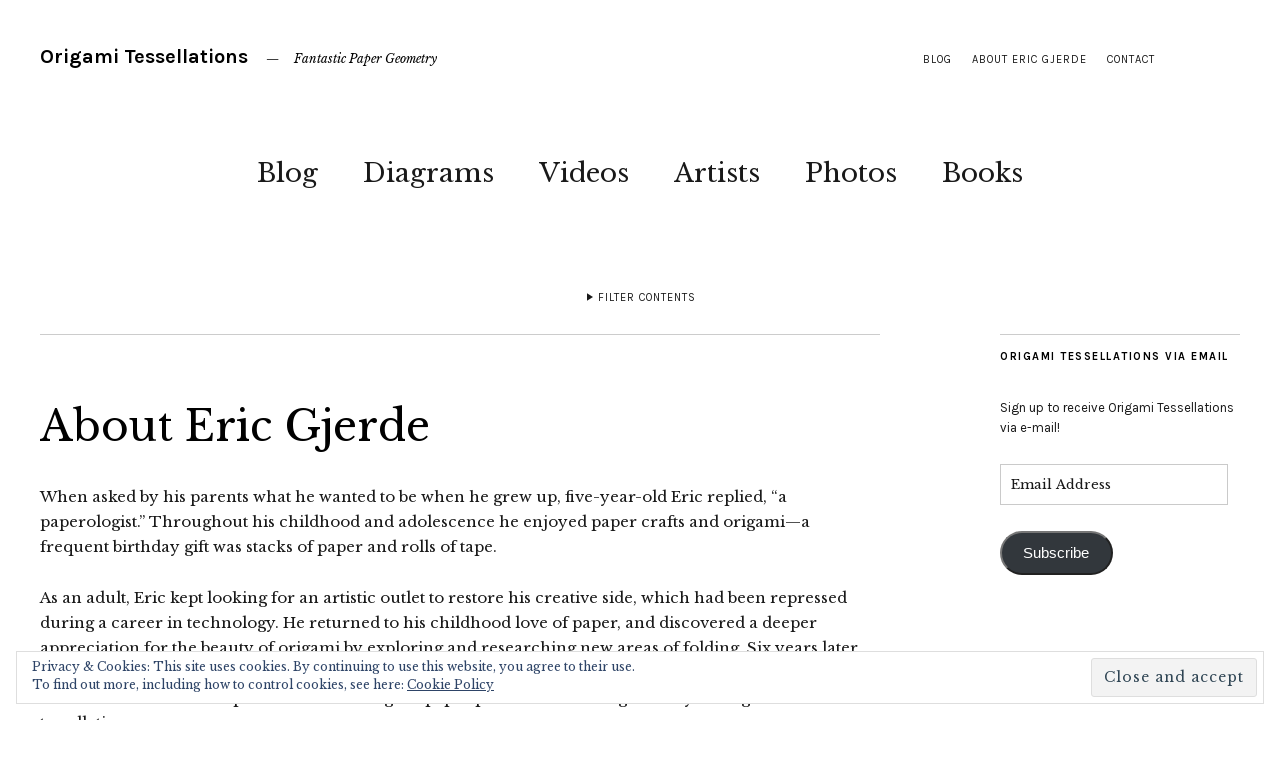

--- FILE ---
content_type: text/html; charset=UTF-8
request_url: https://www.origamitessellations.com/about/?replytocom=472
body_size: 16373
content:
<!DOCTYPE html>
<html lang="en-US">
<head>
	<meta charset="UTF-8" />
	<meta name="viewport" content="width=device-width,initial-scale=1">
	<link rel="profile" href="http://gmpg.org/xfn/11">
	<link rel="pingback" href="https://www.origamitessellations.com/xmlrpc.php">
	<!--[if lt IE 9]>
		<script src="https://www.origamitessellations.com/wp-content/themes/zuki/js/html5.js"></script>
	<![endif]-->
<title>About Eric Gjerde &#8211; Origami Tessellations</title>
<meta name='robots' content='max-image-preview:large, noindex, follow' />
	<style>img:is([sizes="auto" i], [sizes^="auto," i]) { contain-intrinsic-size: 3000px 1500px }</style>
	<link rel='dns-prefetch' href='//secure.gravatar.com' />
<link rel='dns-prefetch' href='//stats.wp.com' />
<link rel='dns-prefetch' href='//fonts.googleapis.com' />
<link rel='dns-prefetch' href='//v0.wordpress.com' />
<link rel='dns-prefetch' href='//jetpack.wordpress.com' />
<link rel='dns-prefetch' href='//s0.wp.com' />
<link rel='dns-prefetch' href='//public-api.wordpress.com' />
<link rel='dns-prefetch' href='//0.gravatar.com' />
<link rel='dns-prefetch' href='//1.gravatar.com' />
<link rel='dns-prefetch' href='//2.gravatar.com' />
<link rel='dns-prefetch' href='//i0.wp.com' />
<link rel='dns-prefetch' href='//widgets.wp.com' />
<link rel="alternate" type="application/rss+xml" title="Origami Tessellations &raquo; Feed" href="https://www.origamitessellations.com/feed/" />
<link rel="alternate" type="application/rss+xml" title="Origami Tessellations &raquo; Comments Feed" href="https://www.origamitessellations.com/comments/feed/" />
<link rel="alternate" type="application/rss+xml" title="Origami Tessellations &raquo; About Eric Gjerde Comments Feed" href="https://www.origamitessellations.com/about/feed/" />
<script type="text/javascript">
/* <![CDATA[ */
window._wpemojiSettings = {"baseUrl":"https:\/\/s.w.org\/images\/core\/emoji\/16.0.1\/72x72\/","ext":".png","svgUrl":"https:\/\/s.w.org\/images\/core\/emoji\/16.0.1\/svg\/","svgExt":".svg","source":{"concatemoji":"https:\/\/www.origamitessellations.com\/wp-includes\/js\/wp-emoji-release.min.js?ver=6.8.3"}};
/*! This file is auto-generated */
!function(s,n){var o,i,e;function c(e){try{var t={supportTests:e,timestamp:(new Date).valueOf()};sessionStorage.setItem(o,JSON.stringify(t))}catch(e){}}function p(e,t,n){e.clearRect(0,0,e.canvas.width,e.canvas.height),e.fillText(t,0,0);var t=new Uint32Array(e.getImageData(0,0,e.canvas.width,e.canvas.height).data),a=(e.clearRect(0,0,e.canvas.width,e.canvas.height),e.fillText(n,0,0),new Uint32Array(e.getImageData(0,0,e.canvas.width,e.canvas.height).data));return t.every(function(e,t){return e===a[t]})}function u(e,t){e.clearRect(0,0,e.canvas.width,e.canvas.height),e.fillText(t,0,0);for(var n=e.getImageData(16,16,1,1),a=0;a<n.data.length;a++)if(0!==n.data[a])return!1;return!0}function f(e,t,n,a){switch(t){case"flag":return n(e,"\ud83c\udff3\ufe0f\u200d\u26a7\ufe0f","\ud83c\udff3\ufe0f\u200b\u26a7\ufe0f")?!1:!n(e,"\ud83c\udde8\ud83c\uddf6","\ud83c\udde8\u200b\ud83c\uddf6")&&!n(e,"\ud83c\udff4\udb40\udc67\udb40\udc62\udb40\udc65\udb40\udc6e\udb40\udc67\udb40\udc7f","\ud83c\udff4\u200b\udb40\udc67\u200b\udb40\udc62\u200b\udb40\udc65\u200b\udb40\udc6e\u200b\udb40\udc67\u200b\udb40\udc7f");case"emoji":return!a(e,"\ud83e\udedf")}return!1}function g(e,t,n,a){var r="undefined"!=typeof WorkerGlobalScope&&self instanceof WorkerGlobalScope?new OffscreenCanvas(300,150):s.createElement("canvas"),o=r.getContext("2d",{willReadFrequently:!0}),i=(o.textBaseline="top",o.font="600 32px Arial",{});return e.forEach(function(e){i[e]=t(o,e,n,a)}),i}function t(e){var t=s.createElement("script");t.src=e,t.defer=!0,s.head.appendChild(t)}"undefined"!=typeof Promise&&(o="wpEmojiSettingsSupports",i=["flag","emoji"],n.supports={everything:!0,everythingExceptFlag:!0},e=new Promise(function(e){s.addEventListener("DOMContentLoaded",e,{once:!0})}),new Promise(function(t){var n=function(){try{var e=JSON.parse(sessionStorage.getItem(o));if("object"==typeof e&&"number"==typeof e.timestamp&&(new Date).valueOf()<e.timestamp+604800&&"object"==typeof e.supportTests)return e.supportTests}catch(e){}return null}();if(!n){if("undefined"!=typeof Worker&&"undefined"!=typeof OffscreenCanvas&&"undefined"!=typeof URL&&URL.createObjectURL&&"undefined"!=typeof Blob)try{var e="postMessage("+g.toString()+"("+[JSON.stringify(i),f.toString(),p.toString(),u.toString()].join(",")+"));",a=new Blob([e],{type:"text/javascript"}),r=new Worker(URL.createObjectURL(a),{name:"wpTestEmojiSupports"});return void(r.onmessage=function(e){c(n=e.data),r.terminate(),t(n)})}catch(e){}c(n=g(i,f,p,u))}t(n)}).then(function(e){for(var t in e)n.supports[t]=e[t],n.supports.everything=n.supports.everything&&n.supports[t],"flag"!==t&&(n.supports.everythingExceptFlag=n.supports.everythingExceptFlag&&n.supports[t]);n.supports.everythingExceptFlag=n.supports.everythingExceptFlag&&!n.supports.flag,n.DOMReady=!1,n.readyCallback=function(){n.DOMReady=!0}}).then(function(){return e}).then(function(){var e;n.supports.everything||(n.readyCallback(),(e=n.source||{}).concatemoji?t(e.concatemoji):e.wpemoji&&e.twemoji&&(t(e.twemoji),t(e.wpemoji)))}))}((window,document),window._wpemojiSettings);
/* ]]> */
</script>
<style id='wp-emoji-styles-inline-css' type='text/css'>

	img.wp-smiley, img.emoji {
		display: inline !important;
		border: none !important;
		box-shadow: none !important;
		height: 1em !important;
		width: 1em !important;
		margin: 0 0.07em !important;
		vertical-align: -0.1em !important;
		background: none !important;
		padding: 0 !important;
	}
</style>
<link rel='stylesheet' id='wp-block-library-css' href='https://www.origamitessellations.com/wp-includes/css/dist/block-library/style.min.css?ver=6.8.3' type='text/css' media='all' />
<style id='classic-theme-styles-inline-css' type='text/css'>
/*! This file is auto-generated */
.wp-block-button__link{color:#fff;background-color:#32373c;border-radius:9999px;box-shadow:none;text-decoration:none;padding:calc(.667em + 2px) calc(1.333em + 2px);font-size:1.125em}.wp-block-file__button{background:#32373c;color:#fff;text-decoration:none}
</style>
<link rel='stylesheet' id='mediaelement-css' href='https://www.origamitessellations.com/wp-includes/js/mediaelement/mediaelementplayer-legacy.min.css?ver=4.2.17' type='text/css' media='all' />
<link rel='stylesheet' id='wp-mediaelement-css' href='https://www.origamitessellations.com/wp-includes/js/mediaelement/wp-mediaelement.min.css?ver=6.8.3' type='text/css' media='all' />
<style id='jetpack-sharing-buttons-style-inline-css' type='text/css'>
.jetpack-sharing-buttons__services-list{display:flex;flex-direction:row;flex-wrap:wrap;gap:0;list-style-type:none;margin:5px;padding:0}.jetpack-sharing-buttons__services-list.has-small-icon-size{font-size:12px}.jetpack-sharing-buttons__services-list.has-normal-icon-size{font-size:16px}.jetpack-sharing-buttons__services-list.has-large-icon-size{font-size:24px}.jetpack-sharing-buttons__services-list.has-huge-icon-size{font-size:36px}@media print{.jetpack-sharing-buttons__services-list{display:none!important}}.editor-styles-wrapper .wp-block-jetpack-sharing-buttons{gap:0;padding-inline-start:0}ul.jetpack-sharing-buttons__services-list.has-background{padding:1.25em 2.375em}
</style>
<style id='global-styles-inline-css' type='text/css'>
:root{--wp--preset--aspect-ratio--square: 1;--wp--preset--aspect-ratio--4-3: 4/3;--wp--preset--aspect-ratio--3-4: 3/4;--wp--preset--aspect-ratio--3-2: 3/2;--wp--preset--aspect-ratio--2-3: 2/3;--wp--preset--aspect-ratio--16-9: 16/9;--wp--preset--aspect-ratio--9-16: 9/16;--wp--preset--color--black: #000000;--wp--preset--color--cyan-bluish-gray: #abb8c3;--wp--preset--color--white: #ffffff;--wp--preset--color--pale-pink: #f78da7;--wp--preset--color--vivid-red: #cf2e2e;--wp--preset--color--luminous-vivid-orange: #ff6900;--wp--preset--color--luminous-vivid-amber: #fcb900;--wp--preset--color--light-green-cyan: #7bdcb5;--wp--preset--color--vivid-green-cyan: #00d084;--wp--preset--color--pale-cyan-blue: #8ed1fc;--wp--preset--color--vivid-cyan-blue: #0693e3;--wp--preset--color--vivid-purple: #9b51e0;--wp--preset--gradient--vivid-cyan-blue-to-vivid-purple: linear-gradient(135deg,rgba(6,147,227,1) 0%,rgb(155,81,224) 100%);--wp--preset--gradient--light-green-cyan-to-vivid-green-cyan: linear-gradient(135deg,rgb(122,220,180) 0%,rgb(0,208,130) 100%);--wp--preset--gradient--luminous-vivid-amber-to-luminous-vivid-orange: linear-gradient(135deg,rgba(252,185,0,1) 0%,rgba(255,105,0,1) 100%);--wp--preset--gradient--luminous-vivid-orange-to-vivid-red: linear-gradient(135deg,rgba(255,105,0,1) 0%,rgb(207,46,46) 100%);--wp--preset--gradient--very-light-gray-to-cyan-bluish-gray: linear-gradient(135deg,rgb(238,238,238) 0%,rgb(169,184,195) 100%);--wp--preset--gradient--cool-to-warm-spectrum: linear-gradient(135deg,rgb(74,234,220) 0%,rgb(151,120,209) 20%,rgb(207,42,186) 40%,rgb(238,44,130) 60%,rgb(251,105,98) 80%,rgb(254,248,76) 100%);--wp--preset--gradient--blush-light-purple: linear-gradient(135deg,rgb(255,206,236) 0%,rgb(152,150,240) 100%);--wp--preset--gradient--blush-bordeaux: linear-gradient(135deg,rgb(254,205,165) 0%,rgb(254,45,45) 50%,rgb(107,0,62) 100%);--wp--preset--gradient--luminous-dusk: linear-gradient(135deg,rgb(255,203,112) 0%,rgb(199,81,192) 50%,rgb(65,88,208) 100%);--wp--preset--gradient--pale-ocean: linear-gradient(135deg,rgb(255,245,203) 0%,rgb(182,227,212) 50%,rgb(51,167,181) 100%);--wp--preset--gradient--electric-grass: linear-gradient(135deg,rgb(202,248,128) 0%,rgb(113,206,126) 100%);--wp--preset--gradient--midnight: linear-gradient(135deg,rgb(2,3,129) 0%,rgb(40,116,252) 100%);--wp--preset--font-size--small: 13px;--wp--preset--font-size--medium: 20px;--wp--preset--font-size--large: 36px;--wp--preset--font-size--x-large: 42px;--wp--preset--spacing--20: 0.44rem;--wp--preset--spacing--30: 0.67rem;--wp--preset--spacing--40: 1rem;--wp--preset--spacing--50: 1.5rem;--wp--preset--spacing--60: 2.25rem;--wp--preset--spacing--70: 3.38rem;--wp--preset--spacing--80: 5.06rem;--wp--preset--shadow--natural: 6px 6px 9px rgba(0, 0, 0, 0.2);--wp--preset--shadow--deep: 12px 12px 50px rgba(0, 0, 0, 0.4);--wp--preset--shadow--sharp: 6px 6px 0px rgba(0, 0, 0, 0.2);--wp--preset--shadow--outlined: 6px 6px 0px -3px rgba(255, 255, 255, 1), 6px 6px rgba(0, 0, 0, 1);--wp--preset--shadow--crisp: 6px 6px 0px rgba(0, 0, 0, 1);}:where(.is-layout-flex){gap: 0.5em;}:where(.is-layout-grid){gap: 0.5em;}body .is-layout-flex{display: flex;}.is-layout-flex{flex-wrap: wrap;align-items: center;}.is-layout-flex > :is(*, div){margin: 0;}body .is-layout-grid{display: grid;}.is-layout-grid > :is(*, div){margin: 0;}:where(.wp-block-columns.is-layout-flex){gap: 2em;}:where(.wp-block-columns.is-layout-grid){gap: 2em;}:where(.wp-block-post-template.is-layout-flex){gap: 1.25em;}:where(.wp-block-post-template.is-layout-grid){gap: 1.25em;}.has-black-color{color: var(--wp--preset--color--black) !important;}.has-cyan-bluish-gray-color{color: var(--wp--preset--color--cyan-bluish-gray) !important;}.has-white-color{color: var(--wp--preset--color--white) !important;}.has-pale-pink-color{color: var(--wp--preset--color--pale-pink) !important;}.has-vivid-red-color{color: var(--wp--preset--color--vivid-red) !important;}.has-luminous-vivid-orange-color{color: var(--wp--preset--color--luminous-vivid-orange) !important;}.has-luminous-vivid-amber-color{color: var(--wp--preset--color--luminous-vivid-amber) !important;}.has-light-green-cyan-color{color: var(--wp--preset--color--light-green-cyan) !important;}.has-vivid-green-cyan-color{color: var(--wp--preset--color--vivid-green-cyan) !important;}.has-pale-cyan-blue-color{color: var(--wp--preset--color--pale-cyan-blue) !important;}.has-vivid-cyan-blue-color{color: var(--wp--preset--color--vivid-cyan-blue) !important;}.has-vivid-purple-color{color: var(--wp--preset--color--vivid-purple) !important;}.has-black-background-color{background-color: var(--wp--preset--color--black) !important;}.has-cyan-bluish-gray-background-color{background-color: var(--wp--preset--color--cyan-bluish-gray) !important;}.has-white-background-color{background-color: var(--wp--preset--color--white) !important;}.has-pale-pink-background-color{background-color: var(--wp--preset--color--pale-pink) !important;}.has-vivid-red-background-color{background-color: var(--wp--preset--color--vivid-red) !important;}.has-luminous-vivid-orange-background-color{background-color: var(--wp--preset--color--luminous-vivid-orange) !important;}.has-luminous-vivid-amber-background-color{background-color: var(--wp--preset--color--luminous-vivid-amber) !important;}.has-light-green-cyan-background-color{background-color: var(--wp--preset--color--light-green-cyan) !important;}.has-vivid-green-cyan-background-color{background-color: var(--wp--preset--color--vivid-green-cyan) !important;}.has-pale-cyan-blue-background-color{background-color: var(--wp--preset--color--pale-cyan-blue) !important;}.has-vivid-cyan-blue-background-color{background-color: var(--wp--preset--color--vivid-cyan-blue) !important;}.has-vivid-purple-background-color{background-color: var(--wp--preset--color--vivid-purple) !important;}.has-black-border-color{border-color: var(--wp--preset--color--black) !important;}.has-cyan-bluish-gray-border-color{border-color: var(--wp--preset--color--cyan-bluish-gray) !important;}.has-white-border-color{border-color: var(--wp--preset--color--white) !important;}.has-pale-pink-border-color{border-color: var(--wp--preset--color--pale-pink) !important;}.has-vivid-red-border-color{border-color: var(--wp--preset--color--vivid-red) !important;}.has-luminous-vivid-orange-border-color{border-color: var(--wp--preset--color--luminous-vivid-orange) !important;}.has-luminous-vivid-amber-border-color{border-color: var(--wp--preset--color--luminous-vivid-amber) !important;}.has-light-green-cyan-border-color{border-color: var(--wp--preset--color--light-green-cyan) !important;}.has-vivid-green-cyan-border-color{border-color: var(--wp--preset--color--vivid-green-cyan) !important;}.has-pale-cyan-blue-border-color{border-color: var(--wp--preset--color--pale-cyan-blue) !important;}.has-vivid-cyan-blue-border-color{border-color: var(--wp--preset--color--vivid-cyan-blue) !important;}.has-vivid-purple-border-color{border-color: var(--wp--preset--color--vivid-purple) !important;}.has-vivid-cyan-blue-to-vivid-purple-gradient-background{background: var(--wp--preset--gradient--vivid-cyan-blue-to-vivid-purple) !important;}.has-light-green-cyan-to-vivid-green-cyan-gradient-background{background: var(--wp--preset--gradient--light-green-cyan-to-vivid-green-cyan) !important;}.has-luminous-vivid-amber-to-luminous-vivid-orange-gradient-background{background: var(--wp--preset--gradient--luminous-vivid-amber-to-luminous-vivid-orange) !important;}.has-luminous-vivid-orange-to-vivid-red-gradient-background{background: var(--wp--preset--gradient--luminous-vivid-orange-to-vivid-red) !important;}.has-very-light-gray-to-cyan-bluish-gray-gradient-background{background: var(--wp--preset--gradient--very-light-gray-to-cyan-bluish-gray) !important;}.has-cool-to-warm-spectrum-gradient-background{background: var(--wp--preset--gradient--cool-to-warm-spectrum) !important;}.has-blush-light-purple-gradient-background{background: var(--wp--preset--gradient--blush-light-purple) !important;}.has-blush-bordeaux-gradient-background{background: var(--wp--preset--gradient--blush-bordeaux) !important;}.has-luminous-dusk-gradient-background{background: var(--wp--preset--gradient--luminous-dusk) !important;}.has-pale-ocean-gradient-background{background: var(--wp--preset--gradient--pale-ocean) !important;}.has-electric-grass-gradient-background{background: var(--wp--preset--gradient--electric-grass) !important;}.has-midnight-gradient-background{background: var(--wp--preset--gradient--midnight) !important;}.has-small-font-size{font-size: var(--wp--preset--font-size--small) !important;}.has-medium-font-size{font-size: var(--wp--preset--font-size--medium) !important;}.has-large-font-size{font-size: var(--wp--preset--font-size--large) !important;}.has-x-large-font-size{font-size: var(--wp--preset--font-size--x-large) !important;}
:where(.wp-block-post-template.is-layout-flex){gap: 1.25em;}:where(.wp-block-post-template.is-layout-grid){gap: 1.25em;}
:where(.wp-block-columns.is-layout-flex){gap: 2em;}:where(.wp-block-columns.is-layout-grid){gap: 2em;}
:root :where(.wp-block-pullquote){font-size: 1.5em;line-height: 1.6;}
</style>
<link rel='stylesheet' id='zuki-flex-slider-style-css' href='https://www.origamitessellations.com/wp-content/themes/zuki/js/flex-slider/flexslider.css?ver=6.8.3' type='text/css' media='all' />
<link rel='stylesheet' id='zuki-fonts-css' href='//fonts.googleapis.com/css?family=Libre+Baskerville%3A400%2C700%2C400italic%7CKarla%3A400%2C400italic%2C700%2C700italic%26subset%3Dlatin%2Clatin-ext&#038;subset=latin%2Clatin-ext' type='text/css' media='all' />
<link rel='stylesheet' id='genericons-css' href='https://www.origamitessellations.com/wp-content/plugins/jetpack/_inc/genericons/genericons/genericons.css?ver=3.1' type='text/css' media='all' />
<link rel='stylesheet' id='zuki-style-css' href='https://www.origamitessellations.com/wp-content/themes/zuki/style.css?ver=20140630' type='text/css' media='all' />
<link rel='stylesheet' id='jetpack_css-css' href='https://www.origamitessellations.com/wp-content/plugins/jetpack/css/jetpack.css?ver=13.6.1' type='text/css' media='all' />
<script type="text/javascript" src="https://www.origamitessellations.com/wp-includes/js/jquery/jquery.min.js?ver=3.7.1" id="jquery-core-js"></script>
<script type="text/javascript" src="https://www.origamitessellations.com/wp-includes/js/jquery/jquery-migrate.min.js?ver=3.4.1" id="jquery-migrate-js"></script>
<script type="text/javascript" src="https://www.origamitessellations.com/wp-content/themes/zuki/js/jquery.fitvids.js?ver=1.1" id="zuki-fitvids-js"></script>
<script type="text/javascript" src="https://www.origamitessellations.com/wp-content/themes/zuki/js/flex-slider/jquery.flexslider-min.js?ver=6.8.3" id="zuki-flex-slider-js"></script>
<script type="text/javascript" src="https://www.origamitessellations.com/wp-content/themes/zuki/js/functions.js?ver=20140426" id="zuki-script-js"></script>
<link rel="https://api.w.org/" href="https://www.origamitessellations.com/wp-json/" /><link rel="alternate" title="JSON" type="application/json" href="https://www.origamitessellations.com/wp-json/wp/v2/pages/350" /><link rel="EditURI" type="application/rsd+xml" title="RSD" href="https://www.origamitessellations.com/xmlrpc.php?rsd" />
<meta name="generator" content="WordPress 6.8.3" />
<link rel="canonical" href="https://www.origamitessellations.com/about/" />
<link rel='shortlink' href='https://wp.me/Pc1hp-5E' />
<link rel="alternate" title="oEmbed (JSON)" type="application/json+oembed" href="https://www.origamitessellations.com/wp-json/oembed/1.0/embed?url=https%3A%2F%2Fwww.origamitessellations.com%2Fabout%2F" />
<link rel="alternate" title="oEmbed (XML)" type="text/xml+oembed" href="https://www.origamitessellations.com/wp-json/oembed/1.0/embed?url=https%3A%2F%2Fwww.origamitessellations.com%2Fabout%2F&#038;format=xml" />
	<style>img#wpstats{display:none}</style>
			<style type="text/css">
		.widget-area p.summary a,
		.entry-content p a,
		.entry-content li a,
		.page .entry-content p a,
		blockquote cite a,
		.textwidget a,
		#comments .comment-text a,
		.authorbox p.author-description a {color: ;}
		.widget_zuki_recentposts_color .bg-wrap {background: ;}
		.archive-menu-content {background: ;}
	</style>
    
<!-- Jetpack Open Graph Tags -->
<meta property="og:type" content="article" />
<meta property="og:title" content="About Eric Gjerde" />
<meta property="og:url" content="https://www.origamitessellations.com/about/" />
<meta property="og:description" content="When asked by his parents what he wanted to be when he grew up, five-year-old Eric replied, &#8220;a paperologist.&#8221; Throughout his childhood and adolescence he enjoyed paper crafts and origam…" />
<meta property="article:published_time" content="2006-01-17T02:34:31+00:00" />
<meta property="article:modified_time" content="2013-02-08T22:14:09+00:00" />
<meta property="og:site_name" content="Origami Tessellations" />
<meta property="og:image" content="https://s0.wp.com/i/blank.jpg" />
<meta property="og:image:alt" content="" />
<meta property="og:locale" content="en_US" />
<meta name="twitter:text:title" content="About Eric Gjerde" />
<meta name="twitter:card" content="summary" />

<!-- End Jetpack Open Graph Tags -->
<style type="text/css" id="wp-custom-css">/*
Welcome to Custom CSS!

To learn how this works, see http://wp.me/PEmnE-Bt
*/</style></head>

<body class="wp-singular page-template-default page page-id-350 wp-theme-zuki">

	<div id="container">

		<header id="masthead" class="cf" role="banner">

							<nav id="header-top-nav">
					<ul id="menu-header" class="menu"><li id="menu-item-13831" class="menu-item menu-item-type-taxonomy menu-item-object-category menu-item-13831"><a href="https://www.origamitessellations.com/category/blog/">blog</a></li>
<li id="menu-item-13832" class="menu-item menu-item-type-post_type menu-item-object-page current-menu-item page_item page-item-350 current_page_item menu-item-13832"><a href="https://www.origamitessellations.com/about/" aria-current="page">About Eric Gjerde</a></li>
<li id="menu-item-13833" class="menu-item menu-item-type-post_type menu-item-object-page menu-item-13833"><a href="https://www.origamitessellations.com/contact/">Contact</a></li>
</ul>				</nav><!-- end #header-top -->
			
			<div id="site-title">
							<h1><a href="https://www.origamitessellations.com/" title="Origami Tessellations">Origami Tessellations</a></h1>
							<h2 class="site-description">Fantastic Paper Geometry</h2>
						</div><!-- end #site-title -->

			<a href="#menuopen" id="mobile-menu-toggle"><span>Menu</span></a>

			<div id="mobile-menu-wrap" class="cf">
									<div class="search-box">
						<a href="#" id="search-toggle"><span>Search</span></a>
						
<form method="get" id="searchform" class="searchform" action="https://www.origamitessellations.com/" role="search">
	<label for="s" class="screen-reader-text"><span>Search</span></label>
	<input type="text" class="search-field" name="s" id="s" placeholder="Type to search&hellip;" />
	<input type="submit" class="submit" name="submit" id="searchsubmit" value="Search" />
</form>					</div><!-- end .search-box -->
								<nav id="site-nav" class="cf">
					<ul id="menu-main" class="nav-menu"><li id="menu-item-13865" class="menu-item menu-item-type-taxonomy menu-item-object-category menu-item-13865"><a href="https://www.origamitessellations.com/category/blog/">Blog</a></li>
<li id="menu-item-10430" class="menu-item menu-item-type-taxonomy menu-item-object-category menu-item-10430"><a href="https://www.origamitessellations.com/category/diagrams/">Diagrams</a></li>
<li id="menu-item-13866" class="menu-item menu-item-type-taxonomy menu-item-object-category menu-item-13866"><a href="https://www.origamitessellations.com/category/videos/">Videos</a></li>
<li id="menu-item-13892" class="menu-item menu-item-type-taxonomy menu-item-object-category menu-item-13892"><a href="https://www.origamitessellations.com/category/artists/">Artists</a></li>
<li id="menu-item-844" class="menu-item menu-item-type-post_type menu-item-object-page menu-item-844"><a href="https://www.origamitessellations.com/photos/">Photos</a></li>
<li id="menu-item-13754" class="menu-item menu-item-type-post_type menu-item-object-page menu-item-13754"><a href="https://www.origamitessellations.com/books/">Books</a></li>
</ul>				</nav><!-- end #site-nav -->
				<a href="#menuclose" id="mobile-menu-close"><span>Close Menu</span></a>
			</div><!-- end #mobile-menu-wrap -->

							
<div class="archive-menu-wrap cf">
			<a href="#contents" class="archive-menu-toggle"><span>Filter Contents</span></a>
	
	<div class="archive-menu-content cf">
		<a href="#closecontents" class="archive-menu-close"><span>Close Contents</span></a>

		<div class="list-years">
			<h3 class="archive-menu-title">Years</h3>
			<ul class="yearly">
					<li><a href='https://www.origamitessellations.com/2019/'>2019</a></li>
	<li><a href='https://www.origamitessellations.com/2018/'>2018</a></li>
	<li><a href='https://www.origamitessellations.com/2017/'>2017</a></li>
	<li><a href='https://www.origamitessellations.com/2016/'>2016</a></li>
	<li><a href='https://www.origamitessellations.com/2013/'>2013</a></li>
	<li><a href='https://www.origamitessellations.com/2012/'>2012</a></li>
	<li><a href='https://www.origamitessellations.com/2010/'>2010</a></li>
	<li><a href='https://www.origamitessellations.com/2009/'>2009</a></li>
	<li><a href='https://www.origamitessellations.com/2008/'>2008</a></li>
	<li><a href='https://www.origamitessellations.com/2007/'>2007</a></li>
	<li><a href='https://www.origamitessellations.com/2006/'>2006</a></li>
	<li><a href='https://www.origamitessellations.com/2005/'>2005</a></li>
			</ul>
		</div><!-- end .list-years -->

		<div class="list-authors">
		<h3 class="archive-menu-title">Authors</h3>
		<ul class="authors">
		<li><a href=https://www.origamitessellations.com/author/ericgjerde/><span class="author-avatar"><img alt='' src='https://secure.gravatar.com/avatar/3afdfd0f3330f4db517b243e5a8aee9ce8959680d2d1d2efde427b7fb2f24301?s=50&#038;d=mm&#038;r=g' srcset='https://secure.gravatar.com/avatar/3afdfd0f3330f4db517b243e5a8aee9ce8959680d2d1d2efde427b7fb2f24301?s=100&#038;d=mm&#038;r=g 2x' class='avatar avatar-50 photo' height='50' width='50' decoding='async'/></span><span class="author-name">ericgjerde</span></a></li><li><a href=https://www.origamitessellations.com/author/wertuslash/><span class="author-avatar"><img alt='' src='https://secure.gravatar.com/avatar/33e4ed68533267e1747fc1d8d7d9f4019667fd50489fc09f89e8dfa439328b33?s=50&#038;d=mm&#038;r=g' srcset='https://secure.gravatar.com/avatar/33e4ed68533267e1747fc1d8d7d9f4019667fd50489fc09f89e8dfa439328b33?s=100&#038;d=mm&#038;r=g 2x' class='avatar avatar-50 photo' height='50' width='50' decoding='async'/></span><span class="author-name">wertuslash</span></a></li>		</ul>
		</div><!-- end .list-authors -->

		<div class="list-months-cats-tags">
			<h3 class="archive-menu-title">Filter by Month</h3>
			<ul class="monthly">
					<li><a href='https://www.origamitessellations.com/2019/12/'>December 2019</a></li>
	<li><a href='https://www.origamitessellations.com/2019/09/'>September 2019</a></li>
	<li><a href='https://www.origamitessellations.com/2018/04/'>April 2018</a></li>
	<li><a href='https://www.origamitessellations.com/2018/03/'>March 2018</a></li>
	<li><a href='https://www.origamitessellations.com/2018/01/'>January 2018</a></li>
	<li><a href='https://www.origamitessellations.com/2017/09/'>September 2017</a></li>
	<li><a href='https://www.origamitessellations.com/2017/08/'>August 2017</a></li>
	<li><a href='https://www.origamitessellations.com/2017/06/'>June 2017</a></li>
	<li><a href='https://www.origamitessellations.com/2016/10/'>October 2016</a></li>
	<li><a href='https://www.origamitessellations.com/2016/03/'>March 2016</a></li>
	<li><a href='https://www.origamitessellations.com/2016/02/'>February 2016</a></li>
	<li><a href='https://www.origamitessellations.com/2013/08/'>August 2013</a></li>
	<li><a href='https://www.origamitessellations.com/2013/07/'>July 2013</a></li>
	<li><a href='https://www.origamitessellations.com/2013/06/'>June 2013</a></li>
	<li><a href='https://www.origamitessellations.com/2013/05/'>May 2013</a></li>
	<li><a href='https://www.origamitessellations.com/2013/03/'>March 2013</a></li>
	<li><a href='https://www.origamitessellations.com/2013/02/'>February 2013</a></li>
	<li><a href='https://www.origamitessellations.com/2012/12/'>December 2012</a></li>
	<li><a href='https://www.origamitessellations.com/2012/11/'>November 2012</a></li>
	<li><a href='https://www.origamitessellations.com/2012/10/'>October 2012</a></li>
	<li><a href='https://www.origamitessellations.com/2012/09/'>September 2012</a></li>
	<li><a href='https://www.origamitessellations.com/2012/08/'>August 2012</a></li>
	<li><a href='https://www.origamitessellations.com/2012/07/'>July 2012</a></li>
	<li><a href='https://www.origamitessellations.com/2012/06/'>June 2012</a></li>
	<li><a href='https://www.origamitessellations.com/2012/05/'>May 2012</a></li>
	<li><a href='https://www.origamitessellations.com/2012/03/'>March 2012</a></li>
	<li><a href='https://www.origamitessellations.com/2012/02/'>February 2012</a></li>
	<li><a href='https://www.origamitessellations.com/2012/01/'>January 2012</a></li>
	<li><a href='https://www.origamitessellations.com/2010/09/'>September 2010</a></li>
	<li><a href='https://www.origamitessellations.com/2010/05/'>May 2010</a></li>
	<li><a href='https://www.origamitessellations.com/2009/08/'>August 2009</a></li>
	<li><a href='https://www.origamitessellations.com/2009/06/'>June 2009</a></li>
	<li><a href='https://www.origamitessellations.com/2009/01/'>January 2009</a></li>
	<li><a href='https://www.origamitessellations.com/2008/10/'>October 2008</a></li>
	<li><a href='https://www.origamitessellations.com/2008/08/'>August 2008</a></li>
	<li><a href='https://www.origamitessellations.com/2008/07/'>July 2008</a></li>
	<li><a href='https://www.origamitessellations.com/2008/06/'>June 2008</a></li>
	<li><a href='https://www.origamitessellations.com/2008/05/'>May 2008</a></li>
	<li><a href='https://www.origamitessellations.com/2008/04/'>April 2008</a></li>
	<li><a href='https://www.origamitessellations.com/2008/03/'>March 2008</a></li>
	<li><a href='https://www.origamitessellations.com/2008/02/'>February 2008</a></li>
	<li><a href='https://www.origamitessellations.com/2008/01/'>January 2008</a></li>
	<li><a href='https://www.origamitessellations.com/2007/12/'>December 2007</a></li>
	<li><a href='https://www.origamitessellations.com/2007/11/'>November 2007</a></li>
	<li><a href='https://www.origamitessellations.com/2007/10/'>October 2007</a></li>
	<li><a href='https://www.origamitessellations.com/2007/09/'>September 2007</a></li>
	<li><a href='https://www.origamitessellations.com/2007/08/'>August 2007</a></li>
	<li><a href='https://www.origamitessellations.com/2007/07/'>July 2007</a></li>
	<li><a href='https://www.origamitessellations.com/2007/06/'>June 2007</a></li>
	<li><a href='https://www.origamitessellations.com/2007/05/'>May 2007</a></li>
	<li><a href='https://www.origamitessellations.com/2007/04/'>April 2007</a></li>
	<li><a href='https://www.origamitessellations.com/2007/03/'>March 2007</a></li>
	<li><a href='https://www.origamitessellations.com/2007/02/'>February 2007</a></li>
	<li><a href='https://www.origamitessellations.com/2007/01/'>January 2007</a></li>
	<li><a href='https://www.origamitessellations.com/2006/12/'>December 2006</a></li>
	<li><a href='https://www.origamitessellations.com/2006/11/'>November 2006</a></li>
	<li><a href='https://www.origamitessellations.com/2006/10/'>October 2006</a></li>
	<li><a href='https://www.origamitessellations.com/2006/09/'>September 2006</a></li>
	<li><a href='https://www.origamitessellations.com/2006/08/'>August 2006</a></li>
	<li><a href='https://www.origamitessellations.com/2006/07/'>July 2006</a></li>
	<li><a href='https://www.origamitessellations.com/2006/06/'>June 2006</a></li>
	<li><a href='https://www.origamitessellations.com/2006/05/'>May 2006</a></li>
	<li><a href='https://www.origamitessellations.com/2006/04/'>April 2006</a></li>
	<li><a href='https://www.origamitessellations.com/2006/03/'>March 2006</a></li>
	<li><a href='https://www.origamitessellations.com/2006/02/'>February 2006</a></li>
	<li><a href='https://www.origamitessellations.com/2006/01/'>January 2006</a></li>
	<li><a href='https://www.origamitessellations.com/2005/12/'>December 2005</a></li>
	<li><a href='https://www.origamitessellations.com/2005/11/'>November 2005</a></li>
	<li><a href='https://www.origamitessellations.com/2005/10/'>October 2005</a></li>
	<li><a href='https://www.origamitessellations.com/2005/09/'>September 2005</a></li>
	<li><a href='https://www.origamitessellations.com/2005/08/'>August 2005</a></li>
	<li><a href='https://www.origamitessellations.com/2005/07/'>July 2005</a></li>
	<li><a href='https://www.origamitessellations.com/2005/06/'>June 2005</a></li>
	<li><a href='https://www.origamitessellations.com/2005/05/'>May 2005</a></li>
	<li><a href='https://www.origamitessellations.com/2005/04/'>April 2005</a></li>
	<li><a href='https://www.origamitessellations.com/2005/03/'>March 2005</a></li>
			</ul>

			<h3 class="archive-menu-title">Filter by Categories</h3>
			<ul>
					<li class="cat-item cat-item-47"><a href="https://www.origamitessellations.com/category/artists/">Artists</a>
</li>
	<li class="cat-item cat-item-1"><a href="https://www.origamitessellations.com/category/blog/">blog</a>
</li>
	<li class="cat-item cat-item-49"><a href="https://www.origamitessellations.com/category/blogs/">blogs</a>
</li>
	<li class="cat-item cat-item-37"><a href="https://www.origamitessellations.com/category/diagrams/">diagrams</a>
</li>
	<li class="cat-item cat-item-50"><a href="https://www.origamitessellations.com/category/merhabet/">merhabet</a>
</li>
	<li class="cat-item cat-item-48"><a href="https://www.origamitessellations.com/category/news/">news</a>
</li>
	<li class="cat-item cat-item-46"><a href="https://www.origamitessellations.com/category/videos/">videos</a>
</li>
			</ul>

			<h3 class="archive-menu-title">Filter by Tags</h3>
			<div class="archive-menu-tags">
							</div>
		</div><!-- end .list-months-cats-tags -->

	</div><!-- end .archive-menu-content -->
</div><!-- end #archive-menu-wrap -->			
		</header><!-- end #masthead -->

<div id="main-wrap">
	<div id="primary" class="site-content cf" role="main">

		
<article id="post-350" class="cf post-350 page type-page status-publish hentry">

	<header class="entry-header">
		<h1 class="entry-title">About Eric Gjerde</h1>
	</header><!-- end .entry-header -->

	<div class="entry-content cf">
		<p>When asked by his parents what he wanted to be when he grew up, five-year-old Eric replied, &#8220;a paperologist.&#8221; Throughout his childhood and adolescence he enjoyed paper crafts and origami—a frequent birthday gift was stacks of paper and rolls of tape.</p>
<p>As an adult, Eric kept looking for an artistic outlet to restore his creative side, which had been repressed during a career in technology. He returned to his childhood love of paper, and discovered a deeper appreciation for the beauty of origami by exploring and researching new areas of folding. Six years later, he walked away from the corporate world to focus entirely on his art and exploration of paper. These days he focuses on the development of new biological paper processes and the geometry of origami tessellations.</p>
<p>Eric continues to fold, teach, and share his talent through art workshops, origami conventions, international art exhibitions, and through his popular site on the Internet. He works out of his studio in Strasbourg, France. You can learn more about Eric&#8217;s passion for paper art at <a href="https://www.origamitessellations.com">www.origamitessellations.com</a>, and his personal CV/portfolio site at <a href="http://www.ericgjerde.com">www.ericgjerde.com</a>.</p>
<p>Please send inquiries and correspondence to <a href="mailto:origomi@mac.com">origomi@mac.com</a>.</p>
	</div><!-- .entry-content -->

</article><!-- end post-350 -->
	<div id="comments" class="comments-area">

	
	<h3 class="comments-title">
		20 Comments	</h3>

	<ol class="commentlist">
		</li><!-- #comment-## -->
</li><!-- #comment-## -->
</li><!-- #comment-## -->
</li><!-- #comment-## -->
</li><!-- #comment-## -->
</li><!-- #comment-## -->
</li><!-- #comment-## -->
</li><!-- #comment-## -->
</li><!-- #comment-## -->
</li><!-- #comment-## -->
</li><!-- #comment-## -->
</li><!-- #comment-## -->
</li><!-- #comment-## -->
</li><!-- #comment-## -->
</li><!-- #comment-## -->
	<li class="pingback">
		<p><span>Pingback:</span> <a href="http://arch-maestronic.com/origamitessellations-com/" class="url" rel="ugc external nofollow">Origamitessellations.com | m[A]estronic</a></p>
		<p class="pingback-edit"></p>
	</li><!-- #comment-## -->
	<li class="pingback">
		<p><span>Pingback:</span> <a href="https://content.kryptonsolid.com/manualidades-matematicas-inspiracion-semanal-tessellations-en-origami-de-eric-gjerde/" class="url" rel="ugc external nofollow">Manualidades matemáticas Inspiración semanal: Tessellations en origami de Eric Gjerde</a></p>
		<p class="pingback-edit"></p>
	</li><!-- #comment-## -->
	<li class="pingback">
		<p><span>Pingback:</span> <a href="https://content.kryptonsolid.com/las-teselaciones-de-origami-de-eric-gjerde-mathematical-craft-wonderhowto/" class="url" rel="ugc external nofollow">Las teselaciones de origami de Eric Gjerde «Mathematical Craft :: WonderHowTo</a></p>
		<p class="pingback-edit"></p>
	</li><!-- #comment-## -->
	<li class="pingback">
		<p><span>Pingback:</span> <a href="https://content.kryptonsolid.com/la-inspiracion-semanal-del-arte-matematico-teselados-en-origami-de-eric-gjerde/" class="url" rel="ugc external nofollow">La inspiración semanal del arte matemático: teselados en origami de Eric Gjerde</a></p>
		<p class="pingback-edit"></p>
	</li><!-- #comment-## -->
</li><!-- #comment-## -->
	</ol><!-- end .comment-list -->

		
	
	
	
		<div id="respond" class="comment-respond">
			<h3 id="reply-title" class="comment-reply-title">Leave a Reply to <a href="#comment-472">Trish</a><small><a rel="nofollow" id="cancel-comment-reply-link" href="/about/#respond">Cancel reply</a></small></h3>			<form id="commentform" class="comment-form">
				<iframe
					title="Comment Form"
					src="https://jetpack.wordpress.com/jetpack-comment/?blogid=2864859&#038;postid=350&#038;comment_registration=0&#038;require_name_email=1&#038;stc_enabled=1&#038;stb_enabled=1&#038;show_avatars=1&#038;avatar_default=mystery&#038;greeting=Leave+a+Reply&#038;jetpack_comments_nonce=5fb83160b8&#038;greeting_reply=Leave+a+Reply+to+%25s&#038;color_scheme=light&#038;lang=en_US&#038;jetpack_version=13.6.1&#038;show_cookie_consent=10&#038;has_cookie_consent=0&#038;is_current_user_subscribed=0&#038;token_key=%3Bnormal%3B&#038;sig=9627518f37ee9d307ef62a19125d7ed9a160e5e6#parent=https%3A%2F%2Fwww.origamitessellations.com%2Fabout%2F%3Freplytocom%3D472&#038;replytocom=472"
											name="jetpack_remote_comment"
						style="width:100%; height: 430px; border:0;"
										class="jetpack_remote_comment"
					id="jetpack_remote_comment"
					sandbox="allow-same-origin allow-top-navigation allow-scripts allow-forms allow-popups"
				>
									</iframe>
									<!--[if !IE]><!-->
					<script>
						document.addEventListener('DOMContentLoaded', function () {
							var commentForms = document.getElementsByClassName('jetpack_remote_comment');
							for (var i = 0; i < commentForms.length; i++) {
								commentForms[i].allowTransparency = false;
								commentForms[i].scrolling = 'no';
							}
						});
					</script>
					<!--<![endif]-->
							</form>
		</div>

		
		<input type="hidden" name="comment_parent" id="comment_parent" value="" />

		
	</div><!-- #comments .comments-area -->

	</div><!-- end #primary -->

<div id="blog-sidebar" class="default-sidebar widget-area" role="complementary">
	<aside id="blog_subscription-3" class="widget widget_blog_subscription jetpack_subscription_widget"><h3 class="widget-title">Origami Tessellations via Email</h3>
			<div class="wp-block-jetpack-subscriptions__container">
			<form action="#" method="post" accept-charset="utf-8" id="subscribe-blog-blog_subscription-3"
				data-blog="2864859"
				data-post_access_level="everybody" >
									<div id="subscribe-text"><p>Sign up to receive Origami Tessellations via e-mail!</p>
</div>
										<p id="subscribe-email">
						<label id="jetpack-subscribe-label"
							class="screen-reader-text"
							for="subscribe-field-blog_subscription-3">
							Email Address						</label>
						<input type="email" name="email" required="required"
																					value=""
							id="subscribe-field-blog_subscription-3"
							placeholder="Email Address"
						/>
					</p>

					<p id="subscribe-submit"
											>
						<input type="hidden" name="action" value="subscribe"/>
						<input type="hidden" name="source" value="https://www.origamitessellations.com/about/?replytocom=472"/>
						<input type="hidden" name="sub-type" value="widget"/>
						<input type="hidden" name="redirect_fragment" value="subscribe-blog-blog_subscription-3"/>
						<input type="hidden" id="_wpnonce" name="_wpnonce" value="f21e1d3043" /><input type="hidden" name="_wp_http_referer" value="/about/?replytocom=472" />						<button type="submit"
															class="wp-block-button__link"
																					name="jetpack_subscriptions_widget"
						>
							Subscribe						</button>
					</p>
							</form>
						</div>
			
</aside><aside id="zuki_recentposts_small_one-3" class="widget widget_zuki_recentposts_small_one">
		<div class="widget-title-wrap"><h3 class="widget-title"><span>Recent Posts</span></h3></div>


       <article class="rp-small-one">
      <div class="rp-small-one-content cf">
         			 <div class="entry-thumb">
				 <a href="https://www.origamitessellations.com/2019/12/berlin-workshops-at-berlinische-galerie-jan-05-jan-12/" title="Permalink to Berlin workshops at Berlinische Galerie Jan 05 &#038; Jan 12"><img width="120" height="120" src="https://i0.wp.com/www.origamitessellations.com/wp-content/uploads/2017/09/Eric_Gjerde_International_Summer_School_Bernau_-2.jpg?resize=120%2C120&amp;ssl=1" class="attachment-zuki-small-square size-zuki-small-square wp-post-image" alt="" decoding="async" loading="lazy" srcset="https://i0.wp.com/www.origamitessellations.com/wp-content/uploads/2017/09/Eric_Gjerde_International_Summer_School_Bernau_-2.jpg?resize=150%2C150&amp;ssl=1 150w, https://i0.wp.com/www.origamitessellations.com/wp-content/uploads/2017/09/Eric_Gjerde_International_Summer_School_Bernau_-2.jpg?resize=120%2C120&amp;ssl=1 120w, https://i0.wp.com/www.origamitessellations.com/wp-content/uploads/2017/09/Eric_Gjerde_International_Summer_School_Bernau_-2.jpg?zoom=2&amp;resize=120%2C120&amp;ssl=1 240w, https://i0.wp.com/www.origamitessellations.com/wp-content/uploads/2017/09/Eric_Gjerde_International_Summer_School_Bernau_-2.jpg?zoom=3&amp;resize=120%2C120&amp;ssl=1 360w" sizes="auto, (max-width: 120px) 100vw, 120px" data-attachment-id="14414" data-permalink="https://www.origamitessellations.com/2017/09/photos-from-international-summer-school-bernau-preliminary-course/eric_gjerde_international_summer_school_bernau_-2/" data-orig-file="https://i0.wp.com/www.origamitessellations.com/wp-content/uploads/2017/09/Eric_Gjerde_International_Summer_School_Bernau_-2.jpg?fit=3429%2C2286&amp;ssl=1" data-orig-size="3429,2286" data-comments-opened="1" data-image-meta="{&quot;aperture&quot;:&quot;0&quot;,&quot;credit&quot;:&quot;&quot;,&quot;camera&quot;:&quot;&quot;,&quot;caption&quot;:&quot;&quot;,&quot;created_timestamp&quot;:&quot;1502800713&quot;,&quot;copyright&quot;:&quot;&quot;,&quot;focal_length&quot;:&quot;0&quot;,&quot;iso&quot;:&quot;0&quot;,&quot;shutter_speed&quot;:&quot;0&quot;,&quot;title&quot;:&quot;&quot;,&quot;orientation&quot;:&quot;0&quot;}" data-image-title="Eric_Gjerde_International_Summer_School_Bernau_ &#8211; 2" data-image-description="" data-image-caption="&lt;p&gt;Eric instructing a Preliminary Course at the International Summer School Bernau&lt;/p&gt;
" data-medium-file="https://i0.wp.com/www.origamitessellations.com/wp-content/uploads/2017/09/Eric_Gjerde_International_Summer_School_Bernau_-2.jpg?fit=300%2C200&amp;ssl=1" data-large-file="https://i0.wp.com/www.origamitessellations.com/wp-content/uploads/2017/09/Eric_Gjerde_International_Summer_School_Bernau_-2.jpg?fit=840%2C560&amp;ssl=1" tabindex="0" role="button" /></a>
			</div><!-- end .entry-thumb -->
		
			<div class="entry-date"><a href="https://www.origamitessellations.com/2019/12/berlin-workshops-at-berlinische-galerie-jan-05-jan-12/" class="entry-date">December 29, 2019</a></div>
				<h3 class="entry-title"><a href="https://www.origamitessellations.com/2019/12/berlin-workshops-at-berlinische-galerie-jan-05-jan-12/">Berlin workshops at Berlinische Galerie Jan 05 &#038; Jan 12</a></h3>
      </div><!--end .rp-small-one-content -->
      </article><!--end .rp-small-one -->

       <article class="rp-small-one">
      <div class="rp-small-one-content cf">
         			 <div class="entry-thumb">
				 <a href="https://www.origamitessellations.com/2019/09/upcoming-workshops-in-minneapolis-and-berlin/" title="Permalink to Upcoming workshops in Minneapolis and Berlin"><img width="120" height="120" src="https://i0.wp.com/www.origamitessellations.com/wp-content/uploads/2019/09/IMG_2239.jpeg?resize=120%2C120&amp;ssl=1" class="attachment-zuki-small-square size-zuki-small-square wp-post-image" alt="paper artifact from the Bauhaus" decoding="async" loading="lazy" srcset="https://i0.wp.com/www.origamitessellations.com/wp-content/uploads/2019/09/IMG_2239.jpeg?w=2555&amp;ssl=1 2555w, https://i0.wp.com/www.origamitessellations.com/wp-content/uploads/2019/09/IMG_2239.jpeg?resize=150%2C150&amp;ssl=1 150w, https://i0.wp.com/www.origamitessellations.com/wp-content/uploads/2019/09/IMG_2239.jpeg?resize=300%2C300&amp;ssl=1 300w, https://i0.wp.com/www.origamitessellations.com/wp-content/uploads/2019/09/IMG_2239.jpeg?resize=1024%2C1024&amp;ssl=1 1024w, https://i0.wp.com/www.origamitessellations.com/wp-content/uploads/2019/09/IMG_2239.jpeg?resize=120%2C120&amp;ssl=1 120w, https://i0.wp.com/www.origamitessellations.com/wp-content/uploads/2019/09/IMG_2239.jpeg?w=1680&amp;ssl=1 1680w" sizes="auto, (max-width: 120px) 100vw, 120px" data-attachment-id="14766" data-permalink="https://www.origamitessellations.com/2019/09/upcoming-workshops-in-minneapolis-and-berlin/img_2239/" data-orig-file="https://i0.wp.com/www.origamitessellations.com/wp-content/uploads/2019/09/IMG_2239.jpeg?fit=2555%2C2555&amp;ssl=1" data-orig-size="2555,2555" data-comments-opened="1" data-image-meta="{&quot;aperture&quot;:&quot;22&quot;,&quot;credit&quot;:&quot;ericgjerde.com&quot;,&quot;camera&quot;:&quot;NIKON D700&quot;,&quot;caption&quot;:&quot;&quot;,&quot;created_timestamp&quot;:&quot;1531309854&quot;,&quot;copyright&quot;:&quot;&quot;,&quot;focal_length&quot;:&quot;50&quot;,&quot;iso&quot;:&quot;400&quot;,&quot;shutter_speed&quot;:&quot;0.033333333333333&quot;,&quot;title&quot;:&quot;&quot;,&quot;orientation&quot;:&quot;0&quot;}" data-image-title="Bauhaus Squares" data-image-description="" data-image-caption="" data-medium-file="https://i0.wp.com/www.origamitessellations.com/wp-content/uploads/2019/09/IMG_2239.jpeg?fit=300%2C300&amp;ssl=1" data-large-file="https://i0.wp.com/www.origamitessellations.com/wp-content/uploads/2019/09/IMG_2239.jpeg?fit=840%2C840&amp;ssl=1" tabindex="0" role="button" /></a>
			</div><!-- end .entry-thumb -->
		
			<div class="entry-date"><a href="https://www.origamitessellations.com/2019/09/upcoming-workshops-in-minneapolis-and-berlin/" class="entry-date">September 24, 2019</a></div>
				<h3 class="entry-title"><a href="https://www.origamitessellations.com/2019/09/upcoming-workshops-in-minneapolis-and-berlin/">Upcoming workshops in Minneapolis and Berlin</a></h3>
      </div><!--end .rp-small-one-content -->
      </article><!--end .rp-small-one -->

       <article class="rp-small-one">
      <div class="rp-small-one-content cf">
         			 <div class="entry-thumb">
				 <a href="https://www.origamitessellations.com/2018/04/reverse-engineering-bauhaus-paper-designs-part-two/" title="Permalink to Reverse-engineering Bauhaus paper designs (part two)"><img width="120" height="120" src="https://i0.wp.com/www.origamitessellations.com/wp-content/uploads/2018/04/Cone_Model_1.jpg?resize=120%2C120&amp;ssl=1" class="attachment-zuki-small-square size-zuki-small-square wp-post-image" alt="" decoding="async" loading="lazy" srcset="https://i0.wp.com/www.origamitessellations.com/wp-content/uploads/2018/04/Cone_Model_1.jpg?resize=150%2C150&amp;ssl=1 150w, https://i0.wp.com/www.origamitessellations.com/wp-content/uploads/2018/04/Cone_Model_1.jpg?resize=120%2C120&amp;ssl=1 120w, https://i0.wp.com/www.origamitessellations.com/wp-content/uploads/2018/04/Cone_Model_1.jpg?zoom=2&amp;resize=120%2C120&amp;ssl=1 240w, https://i0.wp.com/www.origamitessellations.com/wp-content/uploads/2018/04/Cone_Model_1.jpg?zoom=3&amp;resize=120%2C120&amp;ssl=1 360w" sizes="auto, (max-width: 120px) 100vw, 120px" data-attachment-id="14532" data-permalink="https://www.origamitessellations.com/2018/04/reverse-engineering-bauhaus-paper-designs-part-two/cone_model_1/" data-orig-file="https://i0.wp.com/www.origamitessellations.com/wp-content/uploads/2018/04/Cone_Model_1.jpg?fit=4256%2C2832&amp;ssl=1" data-orig-size="4256,2832" data-comments-opened="1" data-image-meta="{&quot;aperture&quot;:&quot;10&quot;,&quot;credit&quot;:&quot;&quot;,&quot;camera&quot;:&quot;NIKON D700&quot;,&quot;caption&quot;:&quot;&quot;,&quot;created_timestamp&quot;:&quot;1523696414&quot;,&quot;copyright&quot;:&quot;&quot;,&quot;focal_length&quot;:&quot;50&quot;,&quot;iso&quot;:&quot;200&quot;,&quot;shutter_speed&quot;:&quot;0.02&quot;,&quot;title&quot;:&quot;&quot;,&quot;orientation&quot;:&quot;0&quot;}" data-image-title="Cone_Model_1" data-image-description="" data-image-caption="" data-medium-file="https://i0.wp.com/www.origamitessellations.com/wp-content/uploads/2018/04/Cone_Model_1.jpg?fit=300%2C200&amp;ssl=1" data-large-file="https://i0.wp.com/www.origamitessellations.com/wp-content/uploads/2018/04/Cone_Model_1.jpg?fit=840%2C559&amp;ssl=1" tabindex="0" role="button" /></a>
			</div><!-- end .entry-thumb -->
		
			<div class="entry-date"><a href="https://www.origamitessellations.com/2018/04/reverse-engineering-bauhaus-paper-designs-part-two/" class="entry-date">April 16, 2018</a></div>
				<h3 class="entry-title"><a href="https://www.origamitessellations.com/2018/04/reverse-engineering-bauhaus-paper-designs-part-two/">Reverse-engineering Bauhaus paper designs (part two)</a></h3>
      </div><!--end .rp-small-one-content -->
      </article><!--end .rp-small-one -->

       <article class="rp-small-one">
      <div class="rp-small-one-content cf">
         			 <div class="entry-thumb">
				 <a href="https://www.origamitessellations.com/2018/03/paper-engineering-from-the-bauhaus-josef-albers-to-the-modern-day/" title="Permalink to Paper Engineering from the Bauhaus: Josef Albers to the Modern Day"><img width="120" height="120" src="https://i0.wp.com/www.origamitessellations.com/wp-content/uploads/2018/03/Eric_GJERDE-Bauhaus_paper_engineering.jpg?resize=120%2C120&amp;ssl=1" class="attachment-zuki-small-square size-zuki-small-square wp-post-image" alt="Eric Gjerde, Bauhaus paper engineering" decoding="async" loading="lazy" srcset="https://i0.wp.com/www.origamitessellations.com/wp-content/uploads/2018/03/Eric_GJERDE-Bauhaus_paper_engineering.jpg?resize=150%2C150&amp;ssl=1 150w, https://i0.wp.com/www.origamitessellations.com/wp-content/uploads/2018/03/Eric_GJERDE-Bauhaus_paper_engineering.jpg?resize=120%2C120&amp;ssl=1 120w, https://i0.wp.com/www.origamitessellations.com/wp-content/uploads/2018/03/Eric_GJERDE-Bauhaus_paper_engineering.jpg?zoom=2&amp;resize=120%2C120&amp;ssl=1 240w, https://i0.wp.com/www.origamitessellations.com/wp-content/uploads/2018/03/Eric_GJERDE-Bauhaus_paper_engineering.jpg?zoom=3&amp;resize=120%2C120&amp;ssl=1 360w" sizes="auto, (max-width: 120px) 100vw, 120px" data-attachment-id="14515" data-permalink="https://www.origamitessellations.com/2018/03/paper-engineering-from-the-bauhaus-josef-albers-to-the-modern-day/version-2/" data-orig-file="https://i0.wp.com/www.origamitessellations.com/wp-content/uploads/2018/03/Eric_GJERDE-Bauhaus_paper_engineering.jpg?fit=1400%2C775&amp;ssl=1" data-orig-size="1400,775" data-comments-opened="1" data-image-meta="{&quot;aperture&quot;:&quot;29&quot;,&quot;credit&quot;:&quot;&quot;,&quot;camera&quot;:&quot;NIKON D700&quot;,&quot;caption&quot;:&quot;&quot;,&quot;created_timestamp&quot;:&quot;1520438551&quot;,&quot;copyright&quot;:&quot;&quot;,&quot;focal_length&quot;:&quot;60&quot;,&quot;iso&quot;:&quot;200&quot;,&quot;shutter_speed&quot;:&quot;0.02&quot;,&quot;title&quot;:&quot;Version 2&quot;,&quot;orientation&quot;:&quot;1&quot;}" data-image-title="Eric Gjerde, Bauhaus paper engineering" data-image-description="" data-image-caption="" data-medium-file="https://i0.wp.com/www.origamitessellations.com/wp-content/uploads/2018/03/Eric_GJERDE-Bauhaus_paper_engineering.jpg?fit=300%2C166&amp;ssl=1" data-large-file="https://i0.wp.com/www.origamitessellations.com/wp-content/uploads/2018/03/Eric_GJERDE-Bauhaus_paper_engineering.jpg?fit=840%2C465&amp;ssl=1" tabindex="0" role="button" /></a>
			</div><!-- end .entry-thumb -->
		
			<div class="entry-date"><a href="https://www.origamitessellations.com/2018/03/paper-engineering-from-the-bauhaus-josef-albers-to-the-modern-day/" class="entry-date">March 30, 2018</a></div>
				<h3 class="entry-title"><a href="https://www.origamitessellations.com/2018/03/paper-engineering-from-the-bauhaus-josef-albers-to-the-modern-day/">Paper Engineering from the Bauhaus: Josef Albers to the...</a></h3>
      </div><!--end .rp-small-one-content -->
      </article><!--end .rp-small-one -->

       <article class="rp-small-one">
      <div class="rp-small-one-content cf">
         			 <div class="entry-thumb">
				 <a href="https://www.origamitessellations.com/2018/01/bauhaus-foundation-course-instructional-booklet/" title="Permalink to Bauhaus Foundation Course instructional booklet"><img width="120" height="120" src="https://i0.wp.com/www.origamitessellations.com/wp-content/uploads/2018/01/foundation_course.png?resize=120%2C120&amp;ssl=1" class="attachment-zuki-small-square size-zuki-small-square wp-post-image" alt="" decoding="async" loading="lazy" srcset="https://i0.wp.com/www.origamitessellations.com/wp-content/uploads/2018/01/foundation_course.png?w=1466&amp;ssl=1 1466w, https://i0.wp.com/www.origamitessellations.com/wp-content/uploads/2018/01/foundation_course.png?resize=150%2C150&amp;ssl=1 150w, https://i0.wp.com/www.origamitessellations.com/wp-content/uploads/2018/01/foundation_course.png?resize=300%2C300&amp;ssl=1 300w, https://i0.wp.com/www.origamitessellations.com/wp-content/uploads/2018/01/foundation_course.png?resize=1024%2C1024&amp;ssl=1 1024w, https://i0.wp.com/www.origamitessellations.com/wp-content/uploads/2018/01/foundation_course.png?resize=120%2C120&amp;ssl=1 120w" sizes="auto, (max-width: 120px) 100vw, 120px" data-attachment-id="14487" data-permalink="https://www.origamitessellations.com/2018/01/bauhaus-foundation-course-instructional-booklet/foundation_course/" data-orig-file="https://i0.wp.com/www.origamitessellations.com/wp-content/uploads/2018/01/foundation_course.png?fit=1466%2C1466&amp;ssl=1" data-orig-size="1466,1466" data-comments-opened="1" data-image-meta="{&quot;aperture&quot;:&quot;0&quot;,&quot;credit&quot;:&quot;&quot;,&quot;camera&quot;:&quot;&quot;,&quot;caption&quot;:&quot;&quot;,&quot;created_timestamp&quot;:&quot;0&quot;,&quot;copyright&quot;:&quot;&quot;,&quot;focal_length&quot;:&quot;0&quot;,&quot;iso&quot;:&quot;0&quot;,&quot;shutter_speed&quot;:&quot;0&quot;,&quot;title&quot;:&quot;&quot;,&quot;orientation&quot;:&quot;0&quot;}" data-image-title="foundation_course" data-image-description="" data-image-caption="" data-medium-file="https://i0.wp.com/www.origamitessellations.com/wp-content/uploads/2018/01/foundation_course.png?fit=300%2C300&amp;ssl=1" data-large-file="https://i0.wp.com/www.origamitessellations.com/wp-content/uploads/2018/01/foundation_course.png?fit=840%2C840&amp;ssl=1" tabindex="0" role="button" /></a>
			</div><!-- end .entry-thumb -->
		
			<div class="entry-date"><a href="https://www.origamitessellations.com/2018/01/bauhaus-foundation-course-instructional-booklet/" class="entry-date">January 23, 2018</a></div>
				<h3 class="entry-title"><a href="https://www.origamitessellations.com/2018/01/bauhaus-foundation-course-instructional-booklet/">Bauhaus Foundation Course instructional booklet</a></h3>
      </div><!--end .rp-small-one-content -->
      </article><!--end .rp-small-one -->

       <article class="rp-small-one">
      <div class="rp-small-one-content cf">
         			 <div class="entry-thumb">
				 <a href="https://www.origamitessellations.com/2017/09/photos-from-international-summer-school-bernau-preliminary-course/" title="Permalink to Photos from International Summer School Bernau &#8211; Preliminary Course"><img width="120" height="120" src="https://i0.wp.com/www.origamitessellations.com/wp-content/uploads/2017/09/Eric_Gjerde_International_Summer_School_Bernau_-1.jpg?resize=120%2C120&amp;ssl=1" class="attachment-zuki-small-square size-zuki-small-square wp-post-image" alt="" decoding="async" loading="lazy" srcset="https://i0.wp.com/www.origamitessellations.com/wp-content/uploads/2017/09/Eric_Gjerde_International_Summer_School_Bernau_-1.jpg?resize=150%2C150&amp;ssl=1 150w, https://i0.wp.com/www.origamitessellations.com/wp-content/uploads/2017/09/Eric_Gjerde_International_Summer_School_Bernau_-1.jpg?resize=120%2C120&amp;ssl=1 120w, https://i0.wp.com/www.origamitessellations.com/wp-content/uploads/2017/09/Eric_Gjerde_International_Summer_School_Bernau_-1.jpg?zoom=2&amp;resize=120%2C120&amp;ssl=1 240w, https://i0.wp.com/www.origamitessellations.com/wp-content/uploads/2017/09/Eric_Gjerde_International_Summer_School_Bernau_-1.jpg?zoom=3&amp;resize=120%2C120&amp;ssl=1 360w" sizes="auto, (max-width: 120px) 100vw, 120px" data-attachment-id="14413" data-permalink="https://www.origamitessellations.com/2017/09/photos-from-international-summer-school-bernau-preliminary-course/eric_gjerde_international_summer_school_bernau_-1/" data-orig-file="https://i0.wp.com/www.origamitessellations.com/wp-content/uploads/2017/09/Eric_Gjerde_International_Summer_School_Bernau_-1.jpg?fit=3706%2C2471&amp;ssl=1" data-orig-size="3706,2471" data-comments-opened="1" data-image-meta="{&quot;aperture&quot;:&quot;0&quot;,&quot;credit&quot;:&quot;&quot;,&quot;camera&quot;:&quot;&quot;,&quot;caption&quot;:&quot;&quot;,&quot;created_timestamp&quot;:&quot;1502800712&quot;,&quot;copyright&quot;:&quot;&quot;,&quot;focal_length&quot;:&quot;0&quot;,&quot;iso&quot;:&quot;0&quot;,&quot;shutter_speed&quot;:&quot;0&quot;,&quot;title&quot;:&quot;&quot;,&quot;orientation&quot;:&quot;0&quot;}" data-image-title="Eric_Gjerde_International_Summer_School_Bernau_ &#8211; 1" data-image-description="" data-image-caption="&lt;p&gt;Eric instructing a Preliminary Course at the International Summer School Bernau&lt;/p&gt;
" data-medium-file="https://i0.wp.com/www.origamitessellations.com/wp-content/uploads/2017/09/Eric_Gjerde_International_Summer_School_Bernau_-1.jpg?fit=300%2C200&amp;ssl=1" data-large-file="https://i0.wp.com/www.origamitessellations.com/wp-content/uploads/2017/09/Eric_Gjerde_International_Summer_School_Bernau_-1.jpg?fit=840%2C560&amp;ssl=1" tabindex="0" role="button" /></a>
			</div><!-- end .entry-thumb -->
		
			<div class="entry-date"><a href="https://www.origamitessellations.com/2017/09/photos-from-international-summer-school-bernau-preliminary-course/" class="entry-date">September 28, 2017</a></div>
				<h3 class="entry-title"><a href="https://www.origamitessellations.com/2017/09/photos-from-international-summer-school-bernau-preliminary-course/">Photos from International Summer School Bernau &#8211;...</a></h3>
      </div><!--end .rp-small-one-content -->
      </article><!--end .rp-small-one -->

       <article class="rp-small-one">
      <div class="rp-small-one-content cf">
         			 <div class="entry-thumb">
				 <a href="https://www.origamitessellations.com/2017/08/teaching-at-the-international-summer-school-in-bernau/" title="Permalink to Teaching at the International Summer School in Bernau"><img width="120" height="120" src="https://i0.wp.com/www.origamitessellations.com/wp-content/uploads/2017/08/Josef_Albers_folding_teaching.png?resize=120%2C120&amp;ssl=1" class="attachment-zuki-small-square size-zuki-small-square wp-post-image" alt="Josef Albers teaching paper folding" decoding="async" loading="lazy" srcset="https://i0.wp.com/www.origamitessellations.com/wp-content/uploads/2017/08/Josef_Albers_folding_teaching.png?w=2702&amp;ssl=1 2702w, https://i0.wp.com/www.origamitessellations.com/wp-content/uploads/2017/08/Josef_Albers_folding_teaching.png?resize=150%2C150&amp;ssl=1 150w, https://i0.wp.com/www.origamitessellations.com/wp-content/uploads/2017/08/Josef_Albers_folding_teaching.png?resize=300%2C298&amp;ssl=1 300w, https://i0.wp.com/www.origamitessellations.com/wp-content/uploads/2017/08/Josef_Albers_folding_teaching.png?resize=1024%2C1018&amp;ssl=1 1024w, https://i0.wp.com/www.origamitessellations.com/wp-content/uploads/2017/08/Josef_Albers_folding_teaching.png?resize=120%2C120&amp;ssl=1 120w, https://i0.wp.com/www.origamitessellations.com/wp-content/uploads/2017/08/Josef_Albers_folding_teaching.png?w=1680&amp;ssl=1 1680w, https://i0.wp.com/www.origamitessellations.com/wp-content/uploads/2017/08/Josef_Albers_folding_teaching.png?w=2520&amp;ssl=1 2520w" sizes="auto, (max-width: 120px) 100vw, 120px" data-attachment-id="14372" data-permalink="https://www.origamitessellations.com/2017/08/teaching-at-the-international-summer-school-in-bernau/josef_albers_folding_teaching/" data-orig-file="https://i0.wp.com/www.origamitessellations.com/wp-content/uploads/2017/08/Josef_Albers_folding_teaching.png?fit=2702%2C2685&amp;ssl=1" data-orig-size="2702,2685" data-comments-opened="1" data-image-meta="{&quot;aperture&quot;:&quot;0&quot;,&quot;credit&quot;:&quot;&quot;,&quot;camera&quot;:&quot;&quot;,&quot;caption&quot;:&quot;&quot;,&quot;created_timestamp&quot;:&quot;0&quot;,&quot;copyright&quot;:&quot;&quot;,&quot;focal_length&quot;:&quot;0&quot;,&quot;iso&quot;:&quot;0&quot;,&quot;shutter_speed&quot;:&quot;0&quot;,&quot;title&quot;:&quot;&quot;,&quot;orientation&quot;:&quot;0&quot;}" data-image-title="Josef_Albers_folding_teaching" data-image-description="" data-image-caption="" data-medium-file="https://i0.wp.com/www.origamitessellations.com/wp-content/uploads/2017/08/Josef_Albers_folding_teaching.png?fit=300%2C298&amp;ssl=1" data-large-file="https://i0.wp.com/www.origamitessellations.com/wp-content/uploads/2017/08/Josef_Albers_folding_teaching.png?fit=840%2C835&amp;ssl=1" tabindex="0" role="button" /></a>
			</div><!-- end .entry-thumb -->
		
			<div class="entry-date"><a href="https://www.origamitessellations.com/2017/08/teaching-at-the-international-summer-school-in-bernau/" class="entry-date">August 9, 2017</a></div>
				<h3 class="entry-title"><a href="https://www.origamitessellations.com/2017/08/teaching-at-the-international-summer-school-in-bernau/">Teaching at the International Summer School in Bernau</a></h3>
      </div><!--end .rp-small-one-content -->
      </article><!--end .rp-small-one -->

       <article class="rp-small-one">
      <div class="rp-small-one-content cf">
         			 <div class="entry-thumb">
				 <a href="https://www.origamitessellations.com/2017/06/voronoi-tessellations-and-origami/" title="Permalink to Voronoi tessellations and origami"><img width="120" height="120" src="https://i0.wp.com/www.origamitessellations.com/wp-content/uploads/2017/06/MIT-Origamizer_0.jpg?resize=120%2C120&amp;ssl=1" class="attachment-zuki-small-square size-zuki-small-square wp-post-image" alt="" decoding="async" loading="lazy" srcset="https://i0.wp.com/www.origamitessellations.com/wp-content/uploads/2017/06/MIT-Origamizer_0.jpg?resize=150%2C150&amp;ssl=1 150w, https://i0.wp.com/www.origamitessellations.com/wp-content/uploads/2017/06/MIT-Origamizer_0.jpg?resize=120%2C120&amp;ssl=1 120w, https://i0.wp.com/www.origamitessellations.com/wp-content/uploads/2017/06/MIT-Origamizer_0.jpg?zoom=2&amp;resize=120%2C120&amp;ssl=1 240w, https://i0.wp.com/www.origamitessellations.com/wp-content/uploads/2017/06/MIT-Origamizer_0.jpg?zoom=3&amp;resize=120%2C120&amp;ssl=1 360w" sizes="auto, (max-width: 120px) 100vw, 120px" data-attachment-id="14352" data-permalink="https://www.origamitessellations.com/2017/06/voronoi-tessellations-and-origami/mit-origamizer_0/" data-orig-file="https://i0.wp.com/www.origamitessellations.com/wp-content/uploads/2017/06/MIT-Origamizer_0.jpg?fit=639%2C426&amp;ssl=1" data-orig-size="639,426" data-comments-opened="1" data-image-meta="{&quot;aperture&quot;:&quot;0&quot;,&quot;credit&quot;:&quot;&quot;,&quot;camera&quot;:&quot;&quot;,&quot;caption&quot;:&quot;&quot;,&quot;created_timestamp&quot;:&quot;0&quot;,&quot;copyright&quot;:&quot;&quot;,&quot;focal_length&quot;:&quot;0&quot;,&quot;iso&quot;:&quot;0&quot;,&quot;shutter_speed&quot;:&quot;0&quot;,&quot;title&quot;:&quot;&quot;,&quot;orientation&quot;:&quot;0&quot;}" data-image-title="Origamizer, Tomohiro Tachi" data-image-description="" data-image-caption="&lt;p&gt;photo credit: Christine Daniloff, MIT&lt;/p&gt;
" data-medium-file="https://i0.wp.com/www.origamitessellations.com/wp-content/uploads/2017/06/MIT-Origamizer_0.jpg?fit=300%2C200&amp;ssl=1" data-large-file="https://i0.wp.com/www.origamitessellations.com/wp-content/uploads/2017/06/MIT-Origamizer_0.jpg?fit=639%2C426&amp;ssl=1" tabindex="0" role="button" /></a>
			</div><!-- end .entry-thumb -->
		
			<div class="entry-date"><a href="https://www.origamitessellations.com/2017/06/voronoi-tessellations-and-origami/" class="entry-date">June 26, 2017</a></div>
				<h3 class="entry-title"><a href="https://www.origamitessellations.com/2017/06/voronoi-tessellations-and-origami/">Voronoi tessellations and origami</a></h3>
      </div><!--end .rp-small-one-content -->
      </article><!--end .rp-small-one -->

       <article class="rp-small-one">
      <div class="rp-small-one-content cf">
         			 <div class="entry-thumb">
				 <a href="https://www.origamitessellations.com/2016/10/my-new-show-opening-november-11th-at-minnesota-center-for-book-arts/" title="Permalink to my new show opening November 11th at Minnesota Center for Book Arts"><img width="120" height="120" src="https://i0.wp.com/www.origamitessellations.com/wp-content/uploads/2016/10/IMG_4764.jpg?resize=120%2C120&amp;ssl=1" class="attachment-zuki-small-square size-zuki-small-square wp-post-image" alt="" decoding="async" loading="lazy" data-attachment-id="14021" data-permalink="https://www.origamitessellations.com/2016/10/my-new-show-opening-november-11th-at-minnesota-center-for-book-arts/img_4764/" data-orig-file="https://i0.wp.com/www.origamitessellations.com/wp-content/uploads/2016/10/IMG_4764.jpg?fit=4032%2C3024&amp;ssl=1" data-orig-size="4032,3024" data-comments-opened="1" data-image-meta="{&quot;aperture&quot;:&quot;2.2&quot;,&quot;credit&quot;:&quot;&quot;,&quot;camera&quot;:&quot;iPhone 6s&quot;,&quot;caption&quot;:&quot;&quot;,&quot;created_timestamp&quot;:&quot;1476991628&quot;,&quot;copyright&quot;:&quot;&quot;,&quot;focal_length&quot;:&quot;4.15&quot;,&quot;iso&quot;:&quot;25&quot;,&quot;shutter_speed&quot;:&quot;0.025&quot;,&quot;title&quot;:&quot;&quot;,&quot;orientation&quot;:&quot;0&quot;}" data-image-title="bio-paper closeup" data-image-description="" data-image-caption="&lt;p&gt;Close-up of finished pressed page. Laser cut text pressed within 5 layers of bio-paper to form one large single sheet.&lt;/p&gt;
" data-medium-file="https://i0.wp.com/www.origamitessellations.com/wp-content/uploads/2016/10/IMG_4764.jpg?fit=300%2C225&amp;ssl=1" data-large-file="https://i0.wp.com/www.origamitessellations.com/wp-content/uploads/2016/10/IMG_4764.jpg?fit=840%2C630&amp;ssl=1" tabindex="0" role="button" /></a>
			</div><!-- end .entry-thumb -->
		
			<div class="entry-date"><a href="https://www.origamitessellations.com/2016/10/my-new-show-opening-november-11th-at-minnesota-center-for-book-arts/" class="entry-date">October 31, 2016</a></div>
				<h3 class="entry-title"><a href="https://www.origamitessellations.com/2016/10/my-new-show-opening-november-11th-at-minnesota-center-for-book-arts/">my new show opening November 11th at Minnesota Center for...</a></h3>
      </div><!--end .rp-small-one-content -->
      </article><!--end .rp-small-one -->

       <article class="rp-small-one">
      <div class="rp-small-one-content cf">
         			 <div class="entry-thumb">
				 <a href="https://www.origamitessellations.com/2016/03/making-any-shape-using-origami-corrugations/" title="Permalink to Making any shape using origami corrugations"><img width="120" height="120" src="https://i0.wp.com/www.origamitessellations.com/wp-content/uploads/2016/03/origami-building-block.jpg?resize=120%2C120&amp;ssl=1" class="attachment-zuki-small-square size-zuki-small-square wp-post-image" alt="" decoding="async" loading="lazy" data-attachment-id="13817" data-permalink="https://www.origamitessellations.com/2016/03/making-any-shape-using-origami-corrugations/origami-building-block/" data-orig-file="https://i0.wp.com/www.origamitessellations.com/wp-content/uploads/2016/03/origami-building-block.jpg?fit=465%2C408&amp;ssl=1" data-orig-size="465,408" data-comments-opened="1" data-image-meta="{&quot;aperture&quot;:&quot;0&quot;,&quot;credit&quot;:&quot;&quot;,&quot;camera&quot;:&quot;&quot;,&quot;caption&quot;:&quot;&quot;,&quot;created_timestamp&quot;:&quot;0&quot;,&quot;copyright&quot;:&quot;&quot;,&quot;focal_length&quot;:&quot;0&quot;,&quot;iso&quot;:&quot;0&quot;,&quot;shutter_speed&quot;:&quot;0&quot;,&quot;title&quot;:&quot;&quot;,&quot;orientation&quot;:&quot;0&quot;}" data-image-title="origami-building-block" data-image-description="" data-image-caption="" data-medium-file="https://i0.wp.com/www.origamitessellations.com/wp-content/uploads/2016/03/origami-building-block.jpg?fit=300%2C263&amp;ssl=1" data-large-file="https://i0.wp.com/www.origamitessellations.com/wp-content/uploads/2016/03/origami-building-block.jpg?fit=465%2C408&amp;ssl=1" tabindex="0" role="button" /></a>
			</div><!-- end .entry-thumb -->
		
			<div class="entry-date"><a href="https://www.origamitessellations.com/2016/03/making-any-shape-using-origami-corrugations/" class="entry-date">March 17, 2016</a></div>
				<h3 class="entry-title"><a href="https://www.origamitessellations.com/2016/03/making-any-shape-using-origami-corrugations/">Making any shape using origami corrugations</a></h3>
      </div><!--end .rp-small-one-content -->
      </article><!--end .rp-small-one -->

   

	   </aside><aside id="archives-2" class="widget widget_archive"><h3 class="widget-title">Archives</h3>		<label class="screen-reader-text" for="archives-dropdown-2">Archives</label>
		<select id="archives-dropdown-2" name="archive-dropdown">
			
			<option value="">Select Month</option>
				<option value='https://www.origamitessellations.com/2019/12/'> December 2019 </option>
	<option value='https://www.origamitessellations.com/2019/09/'> September 2019 </option>
	<option value='https://www.origamitessellations.com/2018/04/'> April 2018 </option>
	<option value='https://www.origamitessellations.com/2018/03/'> March 2018 </option>
	<option value='https://www.origamitessellations.com/2018/01/'> January 2018 </option>
	<option value='https://www.origamitessellations.com/2017/09/'> September 2017 </option>
	<option value='https://www.origamitessellations.com/2017/08/'> August 2017 </option>
	<option value='https://www.origamitessellations.com/2017/06/'> June 2017 </option>
	<option value='https://www.origamitessellations.com/2016/10/'> October 2016 </option>
	<option value='https://www.origamitessellations.com/2016/03/'> March 2016 </option>
	<option value='https://www.origamitessellations.com/2016/02/'> February 2016 </option>
	<option value='https://www.origamitessellations.com/2013/08/'> August 2013 </option>
	<option value='https://www.origamitessellations.com/2013/07/'> July 2013 </option>
	<option value='https://www.origamitessellations.com/2013/06/'> June 2013 </option>
	<option value='https://www.origamitessellations.com/2013/05/'> May 2013 </option>
	<option value='https://www.origamitessellations.com/2013/03/'> March 2013 </option>
	<option value='https://www.origamitessellations.com/2013/02/'> February 2013 </option>
	<option value='https://www.origamitessellations.com/2012/12/'> December 2012 </option>
	<option value='https://www.origamitessellations.com/2012/11/'> November 2012 </option>
	<option value='https://www.origamitessellations.com/2012/10/'> October 2012 </option>
	<option value='https://www.origamitessellations.com/2012/09/'> September 2012 </option>
	<option value='https://www.origamitessellations.com/2012/08/'> August 2012 </option>
	<option value='https://www.origamitessellations.com/2012/07/'> July 2012 </option>
	<option value='https://www.origamitessellations.com/2012/06/'> June 2012 </option>
	<option value='https://www.origamitessellations.com/2012/05/'> May 2012 </option>
	<option value='https://www.origamitessellations.com/2012/03/'> March 2012 </option>
	<option value='https://www.origamitessellations.com/2012/02/'> February 2012 </option>
	<option value='https://www.origamitessellations.com/2012/01/'> January 2012 </option>
	<option value='https://www.origamitessellations.com/2010/09/'> September 2010 </option>
	<option value='https://www.origamitessellations.com/2010/05/'> May 2010 </option>
	<option value='https://www.origamitessellations.com/2009/08/'> August 2009 </option>
	<option value='https://www.origamitessellations.com/2009/06/'> June 2009 </option>
	<option value='https://www.origamitessellations.com/2009/01/'> January 2009 </option>
	<option value='https://www.origamitessellations.com/2008/10/'> October 2008 </option>
	<option value='https://www.origamitessellations.com/2008/08/'> August 2008 </option>
	<option value='https://www.origamitessellations.com/2008/07/'> July 2008 </option>
	<option value='https://www.origamitessellations.com/2008/06/'> June 2008 </option>
	<option value='https://www.origamitessellations.com/2008/05/'> May 2008 </option>
	<option value='https://www.origamitessellations.com/2008/04/'> April 2008 </option>
	<option value='https://www.origamitessellations.com/2008/03/'> March 2008 </option>
	<option value='https://www.origamitessellations.com/2008/02/'> February 2008 </option>
	<option value='https://www.origamitessellations.com/2008/01/'> January 2008 </option>
	<option value='https://www.origamitessellations.com/2007/12/'> December 2007 </option>
	<option value='https://www.origamitessellations.com/2007/11/'> November 2007 </option>
	<option value='https://www.origamitessellations.com/2007/10/'> October 2007 </option>
	<option value='https://www.origamitessellations.com/2007/09/'> September 2007 </option>
	<option value='https://www.origamitessellations.com/2007/08/'> August 2007 </option>
	<option value='https://www.origamitessellations.com/2007/07/'> July 2007 </option>
	<option value='https://www.origamitessellations.com/2007/06/'> June 2007 </option>
	<option value='https://www.origamitessellations.com/2007/05/'> May 2007 </option>
	<option value='https://www.origamitessellations.com/2007/04/'> April 2007 </option>
	<option value='https://www.origamitessellations.com/2007/03/'> March 2007 </option>
	<option value='https://www.origamitessellations.com/2007/02/'> February 2007 </option>
	<option value='https://www.origamitessellations.com/2007/01/'> January 2007 </option>
	<option value='https://www.origamitessellations.com/2006/12/'> December 2006 </option>
	<option value='https://www.origamitessellations.com/2006/11/'> November 2006 </option>
	<option value='https://www.origamitessellations.com/2006/10/'> October 2006 </option>
	<option value='https://www.origamitessellations.com/2006/09/'> September 2006 </option>
	<option value='https://www.origamitessellations.com/2006/08/'> August 2006 </option>
	<option value='https://www.origamitessellations.com/2006/07/'> July 2006 </option>
	<option value='https://www.origamitessellations.com/2006/06/'> June 2006 </option>
	<option value='https://www.origamitessellations.com/2006/05/'> May 2006 </option>
	<option value='https://www.origamitessellations.com/2006/04/'> April 2006 </option>
	<option value='https://www.origamitessellations.com/2006/03/'> March 2006 </option>
	<option value='https://www.origamitessellations.com/2006/02/'> February 2006 </option>
	<option value='https://www.origamitessellations.com/2006/01/'> January 2006 </option>
	<option value='https://www.origamitessellations.com/2005/12/'> December 2005 </option>
	<option value='https://www.origamitessellations.com/2005/11/'> November 2005 </option>
	<option value='https://www.origamitessellations.com/2005/10/'> October 2005 </option>
	<option value='https://www.origamitessellations.com/2005/09/'> September 2005 </option>
	<option value='https://www.origamitessellations.com/2005/08/'> August 2005 </option>
	<option value='https://www.origamitessellations.com/2005/07/'> July 2005 </option>
	<option value='https://www.origamitessellations.com/2005/06/'> June 2005 </option>
	<option value='https://www.origamitessellations.com/2005/05/'> May 2005 </option>
	<option value='https://www.origamitessellations.com/2005/04/'> April 2005 </option>
	<option value='https://www.origamitessellations.com/2005/03/'> March 2005 </option>

		</select>

			<script type="text/javascript">
/* <![CDATA[ */

(function() {
	var dropdown = document.getElementById( "archives-dropdown-2" );
	function onSelectChange() {
		if ( dropdown.options[ dropdown.selectedIndex ].value !== '' ) {
			document.location.href = this.options[ this.selectedIndex ].value;
		}
	}
	dropdown.onchange = onSelectChange;
})();

/* ]]> */
</script>
</aside><aside id="linkcat-35" class="widget widget_links"><h3 class="widget-title">Friends</h3>
	<ul class='xoxo blogroll'>
<li><a href="http://www.shadowfolds.com">Chris Palmer</a></li>
<li><a href="http://organicorigami.com/" title="Goran Konjevod">Goran Konjevod</a></li>
<li><a href="http://www.ioanastoian.com" title="Ioana Stoian">Ioana Stoian</a></li>
<li><a href="http://www.flickr.com/photos/enwhysee" title="Jeff Rutzky">Jeff Rutzky</a></li>
<li><a href="http://www.paperdesign.at">Julia&#039;s paper</a></li>
<li><a href="http://www.locationbagnoles.fr" title="Les Contines, our gîte in the French countryside">Les Contines</a></li>
<li><a href="http://sophiearup.weebly.com" title="Sophie Arup, artist">Sophie Arup</a></li>
<li><a href="http://www.tinederuysser.com">Tine De Ruysser</a></li>

	</ul>
</aside>
<aside id="linkcat-38" class="widget widget_links"><h3 class="widget-title">Interesting</h3>
	<ul class='xoxo blogroll'>
<li><a href="http://www.luxcrux.com/" title="Design Packaging">Design Packaging</a></li>

	</ul>
</aside>
<aside id="linkcat-39" class="widget widget_links"><h3 class="widget-title">Origami</h3>
	<ul class='xoxo blogroll'>
<li><a href="http://www.youtube.com/watch?v=0FVH157LdME">Chris Palmer &#8211; Flower Tower</a></li>
<li><a href="http://joelcooper.wordpress.com">Joel Cooper</a></li>
<li><a href="http://www.origami-art.org" title="Mélisande*">Mélisande*</a></li>
<li><a href="http://www.origamiforall.com" title="Origami for All">Origami for All</a></li>
<li><a href="http://www.origami-artist.com/" title="Paul Jackson">Paul Jackson</a></li>

	</ul>
</aside>
</div><!-- end #blog-sidebar -->


<div id="footerwidgets-wrap" class="cf">
			<div id="footer-one" class="default-sidebar widget-area" role="complementary">
			<aside id="top-posts-3" class="widget widget_top-posts"><h3 class="widget-title">Top Posts</h3><ul class='widgets-list-layout no-grav'>
<li><a href="https://www.origamitessellations.com/2006/06/joel-coopers-pentagons-and-negative-stars/" title="Joel Cooper&#039;s Pentagons and Negative Stars" class="bump-view" data-bump-view="tp"><img loading="lazy" width="40" height="40" src="https://secure.gravatar.com/avatar/3afdfd0f3330f4db517b243e5a8aee9ce8959680d2d1d2efde427b7fb2f24301?s=40&#038;d=mm&#038;r=g" srcset="https://secure.gravatar.com/avatar/3afdfd0f3330f4db517b243e5a8aee9ce8959680d2d1d2efde427b7fb2f24301?s=40&amp;d=mm&amp;r=g 1x" alt="Joel Cooper&#039;s Pentagons and Negative Stars" data-pin-nopin="true" class="widgets-list-layout-blavatar" /></a><div class="widgets-list-layout-links">
								<a href="https://www.origamitessellations.com/2006/06/joel-coopers-pentagons-and-negative-stars/" title="Joel Cooper&#039;s Pentagons and Negative Stars" class="bump-view" data-bump-view="tp">Joel Cooper&#039;s Pentagons and Negative Stars</a>
							</div>
							</li><li><a href="https://www.origamitessellations.com/2005/03/many-layer-spread-hex-fold-top-closeup/" title="many layer &quot;spread&quot; hex fold, top closeup" class="bump-view" data-bump-view="tp"><img loading="lazy" width="40" height="40" src="https://secure.gravatar.com/avatar/3afdfd0f3330f4db517b243e5a8aee9ce8959680d2d1d2efde427b7fb2f24301?s=40&#038;d=mm&#038;r=g" srcset="https://secure.gravatar.com/avatar/3afdfd0f3330f4db517b243e5a8aee9ce8959680d2d1d2efde427b7fb2f24301?s=40&amp;d=mm&amp;r=g 1x" alt="many layer &quot;spread&quot; hex fold, top closeup" data-pin-nopin="true" class="widgets-list-layout-blavatar" /></a><div class="widgets-list-layout-links">
								<a href="https://www.origamitessellations.com/2005/03/many-layer-spread-hex-fold-top-closeup/" title="many layer &quot;spread&quot; hex fold, top closeup" class="bump-view" data-bump-view="tp">many layer &quot;spread&quot; hex fold, top closeup</a>
							</div>
							</li><li><a href="https://www.origamitessellations.com/2006/11/joel-coopers-basket-weave-crease-pattern/" title="Joel Cooper&#039;s Basket Weave, Crease pattern" class="bump-view" data-bump-view="tp"><img loading="lazy" width="40" height="40" src="https://i0.wp.com/www.origamitessellations.com/wp-content/uploads/2006/11/Joel-Coopers-Basket-Weave-CP_303925234_o.png?fit=1200%2C1118&#038;ssl=1&#038;resize=40%2C40" srcset="https://i0.wp.com/www.origamitessellations.com/wp-content/uploads/2006/11/Joel-Coopers-Basket-Weave-CP_303925234_o.png?fit=1200%2C1118&amp;ssl=1&amp;resize=40%2C40 1x, https://i0.wp.com/www.origamitessellations.com/wp-content/uploads/2006/11/Joel-Coopers-Basket-Weave-CP_303925234_o.png?fit=1200%2C1118&amp;ssl=1&amp;resize=60%2C60 1.5x, https://i0.wp.com/www.origamitessellations.com/wp-content/uploads/2006/11/Joel-Coopers-Basket-Weave-CP_303925234_o.png?fit=1200%2C1118&amp;ssl=1&amp;resize=80%2C80 2x, https://i0.wp.com/www.origamitessellations.com/wp-content/uploads/2006/11/Joel-Coopers-Basket-Weave-CP_303925234_o.png?fit=1200%2C1118&amp;ssl=1&amp;resize=120%2C120 3x, https://i0.wp.com/www.origamitessellations.com/wp-content/uploads/2006/11/Joel-Coopers-Basket-Weave-CP_303925234_o.png?fit=1200%2C1118&amp;ssl=1&amp;resize=160%2C160 4x" alt="Joel Cooper&#039;s Basket Weave, Crease pattern" data-pin-nopin="true" class="widgets-list-layout-blavatar" /></a><div class="widgets-list-layout-links">
								<a href="https://www.origamitessellations.com/2006/11/joel-coopers-basket-weave-crease-pattern/" title="Joel Cooper&#039;s Basket Weave, Crease pattern" class="bump-view" data-bump-view="tp">Joel Cooper&#039;s Basket Weave, Crease pattern</a>
							</div>
							</li><li><a href="https://www.origamitessellations.com/2006/01/origamic-architecture/" title="Origamic Architecture" class="bump-view" data-bump-view="tp"><img loading="lazy" width="40" height="40" src="https://secure.gravatar.com/avatar/3afdfd0f3330f4db517b243e5a8aee9ce8959680d2d1d2efde427b7fb2f24301?s=40&#038;d=mm&#038;r=g" srcset="https://secure.gravatar.com/avatar/3afdfd0f3330f4db517b243e5a8aee9ce8959680d2d1d2efde427b7fb2f24301?s=40&amp;d=mm&amp;r=g 1x" alt="Origamic Architecture" data-pin-nopin="true" class="widgets-list-layout-blavatar" /></a><div class="widgets-list-layout-links">
								<a href="https://www.origamitessellations.com/2006/01/origamic-architecture/" title="Origamic Architecture" class="bump-view" data-bump-view="tp">Origamic Architecture</a>
							</div>
							</li><li><a href="https://www.origamitessellations.com/2012/05/polish-convention-diagrams/" title="Polish convention diagrams" class="bump-view" data-bump-view="tp"><img loading="lazy" width="40" height="40" src="https://i0.wp.com/www.origamitessellations.com/wp-content/uploads/2012/05/Square_Weave-Eric_Gjerde.pdf.jpg?fit=600%2C848&#038;ssl=1&#038;resize=40%2C40" srcset="https://i0.wp.com/www.origamitessellations.com/wp-content/uploads/2012/05/Square_Weave-Eric_Gjerde.pdf.jpg?fit=600%2C848&amp;ssl=1&amp;resize=40%2C40 1x, https://i0.wp.com/www.origamitessellations.com/wp-content/uploads/2012/05/Square_Weave-Eric_Gjerde.pdf.jpg?fit=600%2C848&amp;ssl=1&amp;resize=60%2C60 1.5x, https://i0.wp.com/www.origamitessellations.com/wp-content/uploads/2012/05/Square_Weave-Eric_Gjerde.pdf.jpg?fit=600%2C848&amp;ssl=1&amp;resize=80%2C80 2x, https://i0.wp.com/www.origamitessellations.com/wp-content/uploads/2012/05/Square_Weave-Eric_Gjerde.pdf.jpg?fit=600%2C848&amp;ssl=1&amp;resize=120%2C120 3x, https://i0.wp.com/www.origamitessellations.com/wp-content/uploads/2012/05/Square_Weave-Eric_Gjerde.pdf.jpg?fit=600%2C848&amp;ssl=1&amp;resize=160%2C160 4x" alt="Polish convention diagrams" data-pin-nopin="true" class="widgets-list-layout-blavatar" /></a><div class="widgets-list-layout-links">
								<a href="https://www.origamitessellations.com/2012/05/polish-convention-diagrams/" title="Polish convention diagrams" class="bump-view" data-bump-view="tp">Polish convention diagrams</a>
							</div>
							</li><li><a href="https://www.origamitessellations.com/2018/01/bauhaus-foundation-course-instructional-booklet/" title="Bauhaus Foundation Course instructional booklet" class="bump-view" data-bump-view="tp"><img loading="lazy" width="40" height="40" src="https://i0.wp.com/www.origamitessellations.com/wp-content/uploads/2018/01/foundation_course.png?fit=1200%2C1200&#038;ssl=1&#038;resize=40%2C40" srcset="https://i0.wp.com/www.origamitessellations.com/wp-content/uploads/2018/01/foundation_course.png?fit=1200%2C1200&amp;ssl=1&amp;resize=40%2C40 1x, https://i0.wp.com/www.origamitessellations.com/wp-content/uploads/2018/01/foundation_course.png?fit=1200%2C1200&amp;ssl=1&amp;resize=60%2C60 1.5x, https://i0.wp.com/www.origamitessellations.com/wp-content/uploads/2018/01/foundation_course.png?fit=1200%2C1200&amp;ssl=1&amp;resize=80%2C80 2x, https://i0.wp.com/www.origamitessellations.com/wp-content/uploads/2018/01/foundation_course.png?fit=1200%2C1200&amp;ssl=1&amp;resize=120%2C120 3x, https://i0.wp.com/www.origamitessellations.com/wp-content/uploads/2018/01/foundation_course.png?fit=1200%2C1200&amp;ssl=1&amp;resize=160%2C160 4x" alt="Bauhaus Foundation Course instructional booklet" data-pin-nopin="true" class="widgets-list-layout-blavatar" /></a><div class="widgets-list-layout-links">
								<a href="https://www.origamitessellations.com/2018/01/bauhaus-foundation-course-instructional-booklet/" title="Bauhaus Foundation Course instructional booklet" class="bump-view" data-bump-view="tp">Bauhaus Foundation Course instructional booklet</a>
							</div>
							</li><li><a href="https://www.origamitessellations.com/2006/11/3636-waterbomb-flagstone-tessellation-crease-pattern/" title="3.6.3.6 Waterbomb / Flagstone Tessellation, Crease Pattern" class="bump-view" data-bump-view="tp"><img loading="lazy" width="40" height="40" src="https://i0.wp.com/www.origamitessellations.com/wp-content/uploads/2006/11/3636-WBFS-tessellation-Crease-Pattern_301903612_o.png?fit=1198%2C1200&#038;ssl=1&#038;resize=40%2C40" srcset="https://i0.wp.com/www.origamitessellations.com/wp-content/uploads/2006/11/3636-WBFS-tessellation-Crease-Pattern_301903612_o.png?fit=1198%2C1200&amp;ssl=1&amp;resize=40%2C40 1x, https://i0.wp.com/www.origamitessellations.com/wp-content/uploads/2006/11/3636-WBFS-tessellation-Crease-Pattern_301903612_o.png?fit=1198%2C1200&amp;ssl=1&amp;resize=60%2C60 1.5x, https://i0.wp.com/www.origamitessellations.com/wp-content/uploads/2006/11/3636-WBFS-tessellation-Crease-Pattern_301903612_o.png?fit=1198%2C1200&amp;ssl=1&amp;resize=80%2C80 2x, https://i0.wp.com/www.origamitessellations.com/wp-content/uploads/2006/11/3636-WBFS-tessellation-Crease-Pattern_301903612_o.png?fit=1198%2C1200&amp;ssl=1&amp;resize=120%2C120 3x, https://i0.wp.com/www.origamitessellations.com/wp-content/uploads/2006/11/3636-WBFS-tessellation-Crease-Pattern_301903612_o.png?fit=1198%2C1200&amp;ssl=1&amp;resize=160%2C160 4x" alt="3.6.3.6 Waterbomb / Flagstone Tessellation, Crease Pattern" data-pin-nopin="true" class="widgets-list-layout-blavatar" /></a><div class="widgets-list-layout-links">
								<a href="https://www.origamitessellations.com/2006/11/3636-waterbomb-flagstone-tessellation-crease-pattern/" title="3.6.3.6 Waterbomb / Flagstone Tessellation, Crease Pattern" class="bump-view" data-bump-view="tp">3.6.3.6 Waterbomb / Flagstone Tessellation, Crease Pattern</a>
							</div>
							</li></ul>
</aside><aside id="eu_cookie_law_widget-2" class="widget widget_eu_cookie_law_widget">
<div
	class="hide-on-button"
	data-hide-timeout="30"
	data-consent-expiration="180"
	id="eu-cookie-law"
>
	<form method="post" id="jetpack-eu-cookie-law-form">
		<input type="submit" value="Close and accept" class="accept" />
	</form>

	Privacy &amp; Cookies: This site uses cookies. By continuing to use this website, you agree to their use. <br />
To find out more, including how to control cookies, see here:
		<a href="https://automattic.com/cookies/" rel="nofollow">
		Cookie Policy	</a>
</div>
</aside>		</div><!-- end #footer-one -->
	
			<div id="footer-two" class="default-sidebar widget-area" role="complementary">
			<aside id="linkcat-38" class="widget widget_links"><h3 class="widget-title">Interesting</h3>
	<ul class='xoxo blogroll'>
<li><a href="http://www.luxcrux.com/" title="Design Packaging">Design Packaging</a></li>

	</ul>
</aside>
		</div><!-- end #footer-two -->
	
			<div id="footer-three" class="default-sidebar widget-area" role="complementary">
			<aside id="linkcat-39" class="widget widget_links"><h3 class="widget-title">Origami</h3>
	<ul class='xoxo blogroll'>
<li><a href="http://www.youtube.com/watch?v=0FVH157LdME">Chris Palmer &#8211; Flower Tower</a></li>
<li><a href="http://joelcooper.wordpress.com">Joel Cooper</a></li>
<li><a href="http://www.origami-art.org" title="Mélisande*">Mélisande*</a></li>
<li><a href="http://www.origamiforall.com" title="Origami for All">Origami for All</a></li>
<li><a href="http://www.origami-artist.com/" title="Paul Jackson">Paul Jackson</a></li>

	</ul>
</aside>
		</div><!-- end #footer-three -->
	
			<div id="footer-four" class="default-sidebar widget-area" role="complementary">
			<aside id="linkcat-35" class="widget widget_links"><h3 class="widget-title">Friends</h3>
	<ul class='xoxo blogroll'>
<li><a href="http://www.shadowfolds.com">Chris Palmer</a></li>
<li><a href="http://organicorigami.com/" title="Goran Konjevod">Goran Konjevod</a></li>
<li><a href="http://www.ioanastoian.com" title="Ioana Stoian">Ioana Stoian</a></li>
<li><a href="http://www.flickr.com/photos/enwhysee" title="Jeff Rutzky">Jeff Rutzky</a></li>
<li><a href="http://www.paperdesign.at">Julia&#039;s paper</a></li>
<li><a href="http://www.locationbagnoles.fr" title="Les Contines, our gîte in the French countryside">Les Contines</a></li>
<li><a href="http://sophiearup.weebly.com" title="Sophie Arup, artist">Sophie Arup</a></li>
<li><a href="http://www.tinederuysser.com">Tine De Ruysser</a></li>

	</ul>
</aside>
		</div><!-- end #footer-four -->
	
			<div id="footer-five" class="default-sidebar widget-area" role="complementary">
			<aside id="zuki_quote-3" class="widget widget_zuki_quote">
		
			<div class="quote-wrap">
			<blockquote class="quote-text"><p>Keep up the good work and move forward.</p>
						</blockquote>
			</div><!-- end .quote-wrap -->

	   </aside>		</div><!-- end #footer-five -->
	</div><!-- end #footerwidgets-wrap -->
<footer id="colophon" class="site-footer cf">
			<p class="site-description">Fantastic Paper Geometry</p>
	
			<div id="footer-social-nav">
							<h3 class="social-nav-title">Follow Me</h3>
						<ul id="menu-social" class="menu"><li id="menu-item-14769" class="menu-item menu-item-type-custom menu-item-object-custom menu-item-14769"><a href="https://www.instagram.com/eric.gjerde/">Instagram</a></li>
<li id="menu-item-13836" class="menu-item menu-item-type-custom menu-item-object-custom menu-item-13836"><a href="http://facebook.com/eric.gjerde.3">Facebook</a></li>
<li id="menu-item-13835" class="menu-item menu-item-type-custom menu-item-object-custom menu-item-13835"><a href="http://flickr.com/photos/origomi">Flickr</a></li>
<li id="menu-item-13834" class="menu-item menu-item-type-custom menu-item-object-custom menu-item-13834"><a href="http://twitter.com/otessellations">Twitter</a></li>
</ul>		</div><!-- end #footer-social -->
	
	<div id="site-info">
		<ul class="credit" role="contentinfo">
							<li>Copyright © 2016 <b>Eric Gjerde</b></li>
					</ul><!-- end .credit -->
	</div><!-- end #site-info -->

</footer><!-- end #colophon -->
</div><!-- end #main-wrap -->

</div><!-- end #container -->

<script type="speculationrules">
{"prefetch":[{"source":"document","where":{"and":[{"href_matches":"\/*"},{"not":{"href_matches":["\/wp-*.php","\/wp-admin\/*","\/wp-content\/uploads\/*","\/wp-content\/*","\/wp-content\/plugins\/*","\/wp-content\/themes\/zuki\/*","\/*\\?(.+)"]}},{"not":{"selector_matches":"a[rel~=\"nofollow\"]"}},{"not":{"selector_matches":".no-prefetch, .no-prefetch a"}}]},"eagerness":"conservative"}]}
</script>
	<div style="display:none">
			<div class="grofile-hash-map-bc421f46aca1693b86ad0982b220d48c">
		</div>
		<div class="grofile-hash-map-2cfab1d357956161ae033fe8c3605541">
		</div>
		</div>
		<script type="text/javascript" src="https://secure.gravatar.com/js/gprofiles.js?ver=202604" id="grofiles-cards-js"></script>
<script type="text/javascript" id="wpgroho-js-extra">
/* <![CDATA[ */
var WPGroHo = {"my_hash":""};
/* ]]> */
</script>
<script type="text/javascript" src="https://www.origamitessellations.com/wp-content/plugins/jetpack/modules/wpgroho.js?ver=13.6.1" id="wpgroho-js"></script>
<script type="text/javascript" src="https://www.origamitessellations.com/wp-includes/js/comment-reply.min.js?ver=6.8.3" id="comment-reply-js" async="async" data-wp-strategy="async"></script>
<script type="text/javascript" src="https://www.origamitessellations.com/wp-content/plugins/jetpack/_inc/build/widgets/eu-cookie-law/eu-cookie-law.min.js?ver=20180522" id="eu-cookie-law-script-js"></script>
<script type="text/javascript" src="https://stats.wp.com/e-202604.js" id="jetpack-stats-js" data-wp-strategy="defer"></script>
<script type="text/javascript" id="jetpack-stats-js-after">
/* <![CDATA[ */
_stq = window._stq || [];
_stq.push([ "view", JSON.parse("{\"v\":\"ext\",\"blog\":\"2864859\",\"post\":\"350\",\"tz\":\"0\",\"srv\":\"www.origamitessellations.com\",\"j\":\"1:13.6.1\"}") ]);
_stq.push([ "clickTrackerInit", "2864859", "350" ]);
/* ]]> */
</script>
		<script type="text/javascript">
			(function () {
				const iframe = document.getElementById( 'jetpack_remote_comment' );
								const watchReply = function() {
					// Check addComment._Jetpack_moveForm to make sure we don't monkey-patch twice.
					if ( 'undefined' !== typeof addComment && ! addComment._Jetpack_moveForm ) {
						// Cache the Core function.
						addComment._Jetpack_moveForm = addComment.moveForm;
						const commentParent = document.getElementById( 'comment_parent' );
						const cancel = document.getElementById( 'cancel-comment-reply-link' );

						function tellFrameNewParent ( commentParentValue ) {
							const url = new URL( iframe.src );
							if ( commentParentValue ) {
								url.searchParams.set( 'replytocom', commentParentValue )
							} else {
								url.searchParams.delete( 'replytocom' );
							}
							if( iframe.src !== url.href ) {
								iframe.src = url.href;
							}
						};

						cancel.addEventListener( 'click', function () {
							tellFrameNewParent( false );
						} );

						addComment.moveForm = function ( _, parentId ) {
							tellFrameNewParent( parentId );
							return addComment._Jetpack_moveForm.apply( null, arguments );
						};
					}
				}
				document.addEventListener( 'DOMContentLoaded', watchReply );
				// In WP 6.4+, the script is loaded asynchronously, so we need to wait for it to load before we monkey-patch the functions it introduces.
				document.querySelector('#comment-reply-js')?.addEventListener( 'load', watchReply );

				
				window.addEventListener( 'message', function ( event ) {
					if ( event.origin !== 'https://jetpack.wordpress.com' ) {
						return;
					}
					iframe.style.height = event.data + 'px';
				});
			})();
		</script>
		
</body>
</html>